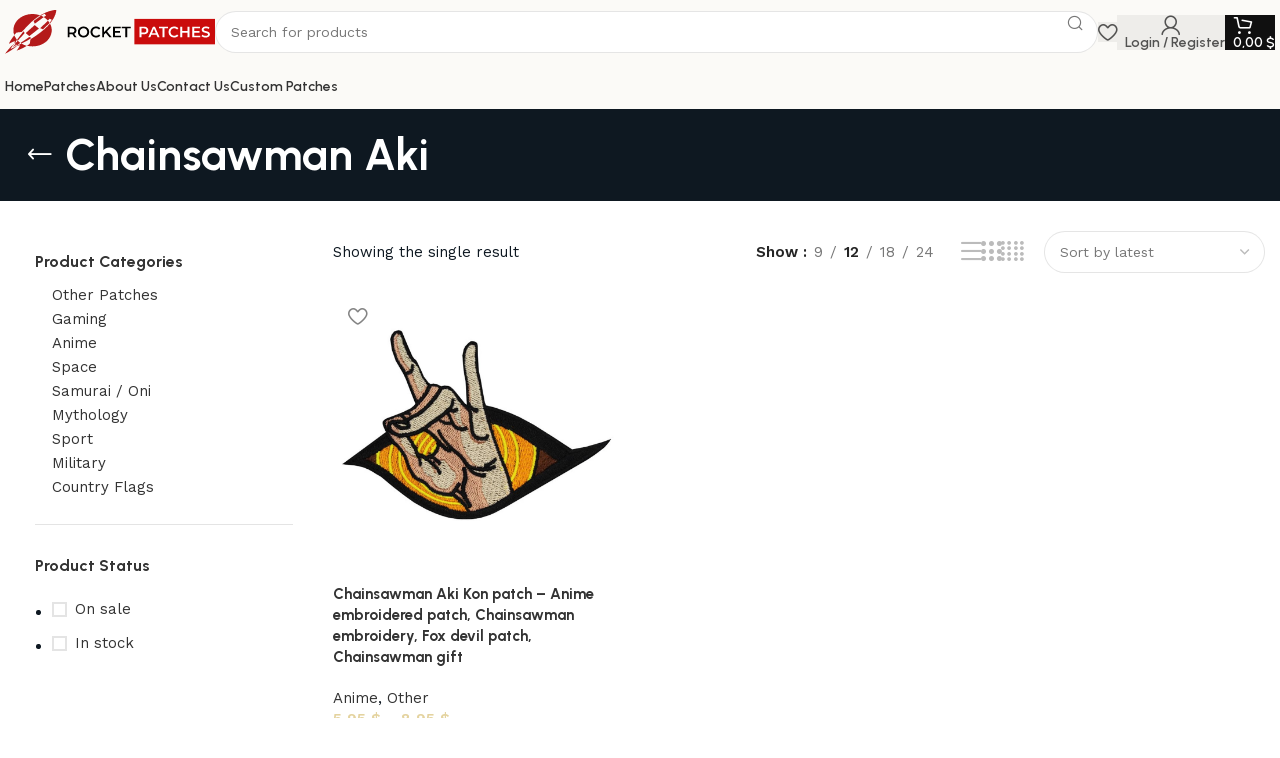

--- FILE ---
content_type: text/html; charset=UTF-8
request_url: https://rocketpatches.com/product-tag/chainsawman-aki/
body_size: 32229
content:
<!DOCTYPE html>
<html lang="en-US">
<head><meta charset="UTF-8"><script>if(navigator.userAgent.match(/MSIE|Internet Explorer/i)||navigator.userAgent.match(/Trident\/7\..*?rv:11/i)){var href=document.location.href;if(!href.match(/[?&]nowprocket/)){if(href.indexOf("?")==-1){if(href.indexOf("#")==-1){document.location.href=href+"?nowprocket=1"}else{document.location.href=href.replace("#","?nowprocket=1#")}}else{if(href.indexOf("#")==-1){document.location.href=href+"&nowprocket=1"}else{document.location.href=href.replace("#","&nowprocket=1#")}}}}</script><script>class RocketLazyLoadScripts{constructor(){this.v="1.2.5.1",this.triggerEvents=["keydown","mousedown","mousemove","touchmove","touchstart","touchend","wheel"],this.userEventHandler=this._triggerListener.bind(this),this.touchStartHandler=this._onTouchStart.bind(this),this.touchMoveHandler=this._onTouchMove.bind(this),this.touchEndHandler=this._onTouchEnd.bind(this),this.clickHandler=this._onClick.bind(this),this.interceptedClicks=[],this.interceptedClickListeners=[],this._interceptClickListeners(this),window.addEventListener("pageshow",e=>{this.persisted=e.persisted,this.everythingLoaded&&this._triggerLastFunctions()}),document.addEventListener("DOMContentLoaded",()=>{this._preconnect3rdParties()}),this.delayedScripts={normal:[],async:[],defer:[]},this.trash=[],this.allJQueries=[]}_addUserInteractionListener(e){if(document.hidden){e._triggerListener();return}this.triggerEvents.forEach(t=>window.addEventListener(t,e.userEventHandler,{passive:!0})),window.addEventListener("touchstart",e.touchStartHandler,{passive:!0}),window.addEventListener("mousedown",e.touchStartHandler),document.addEventListener("visibilitychange",e.userEventHandler)}_removeUserInteractionListener(){this.triggerEvents.forEach(e=>window.removeEventListener(e,this.userEventHandler,{passive:!0})),document.removeEventListener("visibilitychange",this.userEventHandler)}_onTouchStart(e){"HTML"!==e.target.tagName&&(window.addEventListener("touchend",this.touchEndHandler),window.addEventListener("mouseup",this.touchEndHandler),window.addEventListener("touchmove",this.touchMoveHandler,{passive:!0}),window.addEventListener("mousemove",this.touchMoveHandler),e.target.addEventListener("click",this.clickHandler),this._disableOtherEventListeners(e.target,!0),this._renameDOMAttribute(e.target,"onclick","rocket-onclick"),this._pendingClickStarted())}_onTouchMove(e){window.removeEventListener("touchend",this.touchEndHandler),window.removeEventListener("mouseup",this.touchEndHandler),window.removeEventListener("touchmove",this.touchMoveHandler,{passive:!0}),window.removeEventListener("mousemove",this.touchMoveHandler),e.target.removeEventListener("click",this.clickHandler),this._disableOtherEventListeners(e.target,!1),this._renameDOMAttribute(e.target,"rocket-onclick","onclick"),this._pendingClickFinished()}_onTouchEnd(){window.removeEventListener("touchend",this.touchEndHandler),window.removeEventListener("mouseup",this.touchEndHandler),window.removeEventListener("touchmove",this.touchMoveHandler,{passive:!0}),window.removeEventListener("mousemove",this.touchMoveHandler)}_onClick(e){e.target.removeEventListener("click",this.clickHandler),this._disableOtherEventListeners(e.target,!1),this._renameDOMAttribute(e.target,"rocket-onclick","onclick"),this.interceptedClicks.push(e),e.preventDefault(),e.stopPropagation(),e.stopImmediatePropagation(),this._pendingClickFinished()}_replayClicks(){window.removeEventListener("touchstart",this.touchStartHandler,{passive:!0}),window.removeEventListener("mousedown",this.touchStartHandler),this.interceptedClicks.forEach(e=>{e.target.dispatchEvent(new MouseEvent("click",{view:e.view,bubbles:!0,cancelable:!0}))})}_interceptClickListeners(e){EventTarget.prototype.addEventListenerBase=EventTarget.prototype.addEventListener,EventTarget.prototype.addEventListener=function(t,i,r){"click"!==t||e.windowLoaded||i===e.clickHandler||e.interceptedClickListeners.push({target:this,func:i,options:r}),(this||window).addEventListenerBase(t,i,r)}}_disableOtherEventListeners(e,t){this.interceptedClickListeners.forEach(i=>{i.target===e&&(t?e.removeEventListener("click",i.func,i.options):e.addEventListener("click",i.func,i.options))}),e.parentNode!==document.documentElement&&this._disableOtherEventListeners(e.parentNode,t)}_waitForPendingClicks(){return new Promise(e=>{this._isClickPending?this._pendingClickFinished=e:e()})}_pendingClickStarted(){this._isClickPending=!0}_pendingClickFinished(){this._isClickPending=!1}_renameDOMAttribute(e,t,i){e.hasAttribute&&e.hasAttribute(t)&&(event.target.setAttribute(i,event.target.getAttribute(t)),event.target.removeAttribute(t))}_triggerListener(){this._removeUserInteractionListener(this),"loading"===document.readyState?document.addEventListener("DOMContentLoaded",this._loadEverythingNow.bind(this)):this._loadEverythingNow()}_preconnect3rdParties(){let e=[];document.querySelectorAll("script[type=rocketlazyloadscript][data-rocket-src]").forEach(t=>{let i=t.getAttribute("data-rocket-src");if(i&&0!==i.indexOf("data:")){0===i.indexOf("//")&&(i=location.protocol+i);try{let r=new URL(i).origin;r!==location.origin&&e.push({src:r,crossOrigin:t.crossOrigin||"module"===t.getAttribute("data-rocket-type")})}catch(n){}}}),e=[...new Map(e.map(e=>[JSON.stringify(e),e])).values()],this._batchInjectResourceHints(e,"preconnect")}async _loadEverythingNow(){this.lastBreath=Date.now(),this._delayEventListeners(this),this._delayJQueryReady(this),this._handleDocumentWrite(),this._registerAllDelayedScripts(),this._preloadAllScripts(),await this._loadScriptsFromList(this.delayedScripts.normal),await this._loadScriptsFromList(this.delayedScripts.defer),await this._loadScriptsFromList(this.delayedScripts.async);try{await this._triggerDOMContentLoaded(),await this._pendingWebpackRequests(this),await this._triggerWindowLoad()}catch(e){console.error(e)}window.dispatchEvent(new Event("rocket-allScriptsLoaded")),this.everythingLoaded=!0,this._waitForPendingClicks().then(()=>{this._replayClicks()}),this._emptyTrash()}_registerAllDelayedScripts(){document.querySelectorAll("script[type=rocketlazyloadscript]").forEach(e=>{e.hasAttribute("data-rocket-src")?e.hasAttribute("async")&&!1!==e.async?this.delayedScripts.async.push(e):e.hasAttribute("defer")&&!1!==e.defer||"module"===e.getAttribute("data-rocket-type")?this.delayedScripts.defer.push(e):this.delayedScripts.normal.push(e):this.delayedScripts.normal.push(e)})}async _transformScript(e){if(await this._littleBreath(),!0===e.noModule&&"noModule"in HTMLScriptElement.prototype){e.setAttribute("data-rocket-status","skipped");return}return new Promise(t=>{let i;function r(){(i||e).setAttribute("data-rocket-status","executed"),t()}try{if(navigator.userAgent.indexOf("Firefox/")>0||""===navigator.vendor)i=document.createElement("script"),[...e.attributes].forEach(e=>{let t=e.nodeName;"type"!==t&&("data-rocket-type"===t&&(t="type"),"data-rocket-src"===t&&(t="src"),i.setAttribute(t,e.nodeValue))}),e.text&&(i.text=e.text),i.hasAttribute("src")?(i.addEventListener("load",r),i.addEventListener("error",function(){i.setAttribute("data-rocket-status","failed"),t()}),setTimeout(()=>{i.isConnected||t()},1)):(i.text=e.text,r()),e.parentNode.replaceChild(i,e);else{let n=e.getAttribute("data-rocket-type"),s=e.getAttribute("data-rocket-src");n?(e.type=n,e.removeAttribute("data-rocket-type")):e.removeAttribute("type"),e.addEventListener("load",r),e.addEventListener("error",function(){e.setAttribute("data-rocket-status","failed"),t()}),s?(e.removeAttribute("data-rocket-src"),e.src=s):e.src="data:text/javascript;base64,"+window.btoa(unescape(encodeURIComponent(e.text)))}}catch(a){e.setAttribute("data-rocket-status","failed"),t()}})}async _loadScriptsFromList(e){let t=e.shift();return t&&t.isConnected?(await this._transformScript(t),this._loadScriptsFromList(e)):Promise.resolve()}_preloadAllScripts(){this._batchInjectResourceHints([...this.delayedScripts.normal,...this.delayedScripts.defer,...this.delayedScripts.async],"preload")}_batchInjectResourceHints(e,t){var i=document.createDocumentFragment();e.forEach(e=>{let r=e.getAttribute&&e.getAttribute("data-rocket-src")||e.src;if(r){let n=document.createElement("link");n.href=r,n.rel=t,"preconnect"!==t&&(n.as="script"),e.getAttribute&&"module"===e.getAttribute("data-rocket-type")&&(n.crossOrigin=!0),e.crossOrigin&&(n.crossOrigin=e.crossOrigin),e.integrity&&(n.integrity=e.integrity),i.appendChild(n),this.trash.push(n)}}),document.head.appendChild(i)}_delayEventListeners(e){let t={};function i(i,r){return t[r].eventsToRewrite.indexOf(i)>=0&&!e.everythingLoaded?"rocket-"+i:i}function r(e,r){var n;!t[n=e]&&(t[n]={originalFunctions:{add:n.addEventListener,remove:n.removeEventListener},eventsToRewrite:[]},n.addEventListener=function(){arguments[0]=i(arguments[0],n),t[n].originalFunctions.add.apply(n,arguments)},n.removeEventListener=function(){arguments[0]=i(arguments[0],n),t[n].originalFunctions.remove.apply(n,arguments)}),t[e].eventsToRewrite.push(r)}function n(t,i){let r=t[i];t[i]=null,Object.defineProperty(t,i,{get:()=>r||function(){},set(n){e.everythingLoaded?r=n:t["rocket"+i]=r=n}})}r(document,"DOMContentLoaded"),r(window,"DOMContentLoaded"),r(window,"load"),r(window,"pageshow"),r(document,"readystatechange"),n(document,"onreadystatechange"),n(window,"onload"),n(window,"onpageshow")}_delayJQueryReady(e){let t;function i(t){return e.everythingLoaded?t:t.split(" ").map(e=>"load"===e||0===e.indexOf("load.")?"rocket-jquery-load":e).join(" ")}function r(r){if(r&&r.fn&&!e.allJQueries.includes(r)){r.fn.ready=r.fn.init.prototype.ready=function(t){return e.domReadyFired?t.bind(document)(r):document.addEventListener("rocket-DOMContentLoaded",()=>t.bind(document)(r)),r([])};let n=r.fn.on;r.fn.on=r.fn.init.prototype.on=function(){return this[0]===window&&("string"==typeof arguments[0]||arguments[0]instanceof String?arguments[0]=i(arguments[0]):"object"==typeof arguments[0]&&Object.keys(arguments[0]).forEach(e=>{let t=arguments[0][e];delete arguments[0][e],arguments[0][i(e)]=t})),n.apply(this,arguments),this},e.allJQueries.push(r)}t=r}r(window.jQuery),Object.defineProperty(window,"jQuery",{get:()=>t,set(e){r(e)}})}async _pendingWebpackRequests(e){let t=document.querySelector("script[data-webpack]");async function i(){return new Promise(e=>{t.addEventListener("load",e),t.addEventListener("error",e)})}t&&(await i(),await e._requestAnimFrame(),await e._pendingWebpackRequests(e))}async _triggerDOMContentLoaded(){this.domReadyFired=!0,await this._littleBreath(),document.dispatchEvent(new Event("rocket-readystatechange")),await this._littleBreath(),document.rocketonreadystatechange&&document.rocketonreadystatechange(),await this._littleBreath(),document.dispatchEvent(new Event("rocket-DOMContentLoaded")),await this._littleBreath(),window.dispatchEvent(new Event("rocket-DOMContentLoaded"))}async _triggerWindowLoad(){await this._littleBreath(),document.dispatchEvent(new Event("rocket-readystatechange")),await this._littleBreath(),document.rocketonreadystatechange&&document.rocketonreadystatechange(),await this._littleBreath(),window.dispatchEvent(new Event("rocket-load")),await this._littleBreath(),window.rocketonload&&window.rocketonload(),await this._littleBreath(),this.allJQueries.forEach(e=>e(window).trigger("rocket-jquery-load")),await this._littleBreath();let e=new Event("rocket-pageshow");e.persisted=this.persisted,window.dispatchEvent(e),await this._littleBreath(),window.rocketonpageshow&&window.rocketonpageshow({persisted:this.persisted}),this.windowLoaded=!0}_triggerLastFunctions(){document.onreadystatechange&&document.onreadystatechange(),window.onload&&window.onload(),window.onpageshow&&window.onpageshow({persisted:this.persisted})}_handleDocumentWrite(){let e=new Map;document.write=document.writeln=function(t){let i=document.currentScript;i||console.error("WPRocket unable to document.write this: "+t);let r=document.createRange(),n=i.parentElement,s=e.get(i);void 0===s&&(s=i.nextSibling,e.set(i,s));let a=document.createDocumentFragment();r.setStart(a,0),a.appendChild(r.createContextualFragment(t)),n.insertBefore(a,s)}}async _littleBreath(){Date.now()-this.lastBreath>45&&(await this._requestAnimFrame(),this.lastBreath=Date.now())}async _requestAnimFrame(){return document.hidden?new Promise(e=>setTimeout(e)):new Promise(e=>requestAnimationFrame(e))}_emptyTrash(){this.trash.forEach(e=>e.remove())}static run(){let e=new RocketLazyLoadScripts;e._addUserInteractionListener(e)}}RocketLazyLoadScripts.run();</script>
	
	<link rel="profile" href="https://gmpg.org/xfn/11">
	<link rel="pingback" href="https://rocketpatches.com/xmlrpc.php">

	<meta name='robots' content='index, follow, max-image-preview:large, max-snippet:-1, max-video-preview:-1' />

<!-- Google Tag Manager for WordPress by gtm4wp.com -->
<script data-cfasync="false" data-pagespeed-no-defer>
	var gtm4wp_datalayer_name = "dataLayer";
	var dataLayer = dataLayer || [];
	const gtm4wp_use_sku_instead = false;
	const gtm4wp_currency = 'USD';
	const gtm4wp_product_per_impression = 10;
	const gtm4wp_clear_ecommerce = false;
	const gtm4wp_datalayer_max_timeout = 2000;
</script>
<!-- End Google Tag Manager for WordPress by gtm4wp.com -->
	<!-- This site is optimized with the Yoast SEO Premium plugin v21.9 (Yoast SEO v21.9.1) - https://yoast.com/wordpress/plugins/seo/ -->
	<title>Chainsawman Aki Archives - RocketPatches</title>
	<link rel="canonical" href="https://rocketpatches.com/product-tag/chainsawman-aki/" />
	<meta property="og:locale" content="en_US" />
	<meta property="og:type" content="article" />
	<meta property="og:title" content="Chainsawman Aki Archives" />
	<meta property="og:url" content="https://rocketpatches.com/product-tag/chainsawman-aki/" />
	<meta property="og:site_name" content="RocketPatches" />
	<meta name="twitter:card" content="summary_large_image" />
	<script type="application/ld+json" class="yoast-schema-graph">{"@context":"https://schema.org","@graph":[{"@type":"CollectionPage","@id":"https://rocketpatches.com/product-tag/chainsawman-aki/","url":"https://rocketpatches.com/product-tag/chainsawman-aki/","name":"Chainsawman Aki Archives - RocketPatches","isPartOf":{"@id":"https://rocketpatches.com/#website"},"primaryImageOfPage":{"@id":"https://rocketpatches.com/product-tag/chainsawman-aki/#primaryimage"},"image":{"@id":"https://rocketpatches.com/product-tag/chainsawman-aki/#primaryimage"},"thumbnailUrl":"https://rocketpatches.com/wp-content/uploads/2024/05/chainsawman-kon-patch.jpg","breadcrumb":{"@id":"https://rocketpatches.com/product-tag/chainsawman-aki/#breadcrumb"},"inLanguage":"en-US"},{"@type":"ImageObject","inLanguage":"en-US","@id":"https://rocketpatches.com/product-tag/chainsawman-aki/#primaryimage","url":"https://rocketpatches.com/wp-content/uploads/2024/05/chainsawman-kon-patch.jpg","contentUrl":"https://rocketpatches.com/wp-content/uploads/2024/05/chainsawman-kon-patch.jpg","width":1000,"height":1000},{"@type":"BreadcrumbList","@id":"https://rocketpatches.com/product-tag/chainsawman-aki/#breadcrumb","itemListElement":[{"@type":"ListItem","position":1,"name":"Home","item":"https://rocketpatches.com/"},{"@type":"ListItem","position":2,"name":"Chainsawman Aki"}]},{"@type":"WebSite","@id":"https://rocketpatches.com/#website","url":"https://rocketpatches.com/","name":"RocketPatches","description":"","publisher":{"@id":"https://rocketpatches.com/#organization"},"potentialAction":[{"@type":"SearchAction","target":{"@type":"EntryPoint","urlTemplate":"https://rocketpatches.com/?s={search_term_string}"},"query-input":"required name=search_term_string"}],"inLanguage":"en-US"},{"@type":"Organization","@id":"https://rocketpatches.com/#organization","name":"RocketPatches","url":"https://rocketpatches.com/","logo":{"@type":"ImageObject","inLanguage":"en-US","@id":"https://rocketpatches.com/#/schema/logo/image/","url":"https://rocketpatches.com/wp-content/uploads/2024/02/LogoText-1.svg","contentUrl":"https://rocketpatches.com/wp-content/uploads/2024/02/LogoText-1.svg","width":336,"height":69,"caption":"RocketPatches"},"image":{"@id":"https://rocketpatches.com/#/schema/logo/image/"},"sameAs":["https://www.facebook.com/rocketpatches","https://www.pinterest.com/rocketpatcheshop/","https://www.instagram.com/rocket_patches/"]}]}</script>
	<!-- / Yoast SEO Premium plugin. -->


<link rel='dns-prefetch' href='//www.googletagmanager.com' />
<link rel='dns-prefetch' href='//fonts.googleapis.com' />
<link rel="alternate" type="application/rss+xml" title="RocketPatches &raquo; Feed" href="https://rocketpatches.com/feed/" />
<link rel="alternate" type="application/rss+xml" title="RocketPatches &raquo; Comments Feed" href="https://rocketpatches.com/comments/feed/" />
<link rel="alternate" type="application/rss+xml" title="RocketPatches &raquo; Chainsawman Aki Tag Feed" href="https://rocketpatches.com/product-tag/chainsawman-aki/feed/" />
<style id='wp-img-auto-sizes-contain-inline-css' type='text/css'>
img:is([sizes=auto i],[sizes^="auto," i]){contain-intrinsic-size:3000px 1500px}
/*# sourceURL=wp-img-auto-sizes-contain-inline-css */
</style>
<link rel='stylesheet' id='bootstrap-css' href='https://rocketpatches.com/wp-content/themes/woodmart/css/bootstrap-light.min.css?ver=7.3.2' type='text/css' media='all' />
<link rel='stylesheet' id='woodmart-style-css' href='https://rocketpatches.com/wp-content/themes/woodmart/css/parts/base.min.css?ver=7.3.2' type='text/css' media='all' />
<link rel='stylesheet' id='wd-widget-price-filter-css' href='https://rocketpatches.com/wp-content/themes/woodmart/css/parts/woo-widget-price-filter.min.css?ver=7.3.2' type='text/css' media='all' />
<link rel='stylesheet' id='wp-block-library-css' href='https://rocketpatches.com/wp-includes/css/dist/block-library/style.min.css?ver=407306c19b88275224fd8f2679fd9d47' type='text/css' media='all' />
<style id='classic-theme-styles-inline-css' type='text/css'>
/*! This file is auto-generated */
.wp-block-button__link{color:#fff;background-color:#32373c;border-radius:9999px;box-shadow:none;text-decoration:none;padding:calc(.667em + 2px) calc(1.333em + 2px);font-size:1.125em}.wp-block-file__button{background:#32373c;color:#fff;text-decoration:none}
/*# sourceURL=/wp-includes/css/classic-themes.min.css */
</style>
<style id='woocommerce-inline-inline-css' type='text/css'>
.woocommerce form .form-row .required { visibility: visible; }
/*# sourceURL=woocommerce-inline-inline-css */
</style>
<link data-minify="1" rel='stylesheet' id='brands-styles-css' href='https://rocketpatches.com/wp-content/cache/min/1/wp-content/plugins/woocommerce/assets/css/brands.css?ver=1762700157' type='text/css' media='all' />
<link rel='stylesheet' id='elementor-frontend-css' href='https://rocketpatches.com/wp-content/plugins/elementor/assets/css/frontend-lite.min.css?ver=3.19.4' type='text/css' media='all' />
<link data-minify="1" rel='stylesheet' id='swiper-css' href='https://rocketpatches.com/wp-content/cache/min/1/wp-content/plugins/elementor/assets/lib/swiper/v8/css/swiper.min.css?ver=1762700157' type='text/css' media='all' />
<link data-minify="1" rel='stylesheet' id='elementor-post-7-css' href='https://rocketpatches.com/wp-content/cache/min/1/wp-content/uploads/elementor/css/post-7.css?ver=1762700157' type='text/css' media='all' />
<link rel='stylesheet' id='wd-widget-wd-layered-nav-css' href='https://rocketpatches.com/wp-content/themes/woodmart/css/parts/woo-widget-wd-layered-nav.min.css?ver=7.3.2' type='text/css' media='all' />
<link rel='stylesheet' id='wd-woo-mod-swatches-base-css' href='https://rocketpatches.com/wp-content/themes/woodmart/css/parts/woo-mod-swatches-base.min.css?ver=7.3.2' type='text/css' media='all' />
<link rel='stylesheet' id='wd-woo-mod-swatches-filter-css' href='https://rocketpatches.com/wp-content/themes/woodmart/css/parts/woo-mod-swatches-filter.min.css?ver=7.3.2' type='text/css' media='all' />
<link rel='stylesheet' id='wd-widget-product-cat-css' href='https://rocketpatches.com/wp-content/themes/woodmart/css/parts/woo-widget-product-cat.min.css?ver=7.3.2' type='text/css' media='all' />
<link rel='stylesheet' id='wd-widget-layered-nav-stock-status-css' href='https://rocketpatches.com/wp-content/themes/woodmart/css/parts/woo-widget-layered-nav-stock-status.min.css?ver=7.3.2' type='text/css' media='all' />
<link rel='stylesheet' id='wd-wp-gutenberg-css' href='https://rocketpatches.com/wp-content/themes/woodmart/css/parts/wp-gutenberg.min.css?ver=7.3.2' type='text/css' media='all' />
<link rel='stylesheet' id='wd-wpcf7-css' href='https://rocketpatches.com/wp-content/themes/woodmart/css/parts/int-wpcf7.min.css?ver=7.3.2' type='text/css' media='all' />
<link rel='stylesheet' id='wd-revolution-slider-css' href='https://rocketpatches.com/wp-content/themes/woodmart/css/parts/int-rev-slider.min.css?ver=7.3.2' type='text/css' media='all' />
<link rel='stylesheet' id='wd-woo-paypal-payments-css' href='https://rocketpatches.com/wp-content/themes/woodmart/css/parts/int-woo-paypal-payments.min.css?ver=7.3.2' type='text/css' media='all' />
<link rel='stylesheet' id='wd-elementor-base-css' href='https://rocketpatches.com/wp-content/themes/woodmart/css/parts/int-elem-base.min.css?ver=7.3.2' type='text/css' media='all' />
<link rel='stylesheet' id='wd-woocommerce-base-css' href='https://rocketpatches.com/wp-content/themes/woodmart/css/parts/woocommerce-base.min.css?ver=7.3.2' type='text/css' media='all' />
<link rel='stylesheet' id='wd-mod-star-rating-css' href='https://rocketpatches.com/wp-content/themes/woodmart/css/parts/mod-star-rating.min.css?ver=7.3.2' type='text/css' media='all' />
<link rel='stylesheet' id='wd-woo-el-track-order-css' href='https://rocketpatches.com/wp-content/themes/woodmart/css/parts/woo-el-track-order.min.css?ver=7.3.2' type='text/css' media='all' />
<link rel='stylesheet' id='wd-woo-gutenberg-css' href='https://rocketpatches.com/wp-content/themes/woodmart/css/parts/woo-gutenberg.min.css?ver=7.3.2' type='text/css' media='all' />
<link rel='stylesheet' id='wd-woo-opt-free-progress-bar-css' href='https://rocketpatches.com/wp-content/themes/woodmart/css/parts/woo-opt-free-progress-bar.min.css?ver=7.3.2' type='text/css' media='all' />
<link rel='stylesheet' id='wd-woo-mod-progress-bar-css' href='https://rocketpatches.com/wp-content/themes/woodmart/css/parts/woo-mod-progress-bar.min.css?ver=7.3.2' type='text/css' media='all' />
<link rel='stylesheet' id='wd-widget-active-filters-css' href='https://rocketpatches.com/wp-content/themes/woodmart/css/parts/woo-widget-active-filters.min.css?ver=7.3.2' type='text/css' media='all' />
<link rel='stylesheet' id='wd-woo-shop-opt-shop-ajax-css' href='https://rocketpatches.com/wp-content/themes/woodmart/css/parts/woo-shop-opt-shop-ajax.min.css?ver=7.3.2' type='text/css' media='all' />
<link rel='stylesheet' id='wd-woo-shop-builder-css' href='https://rocketpatches.com/wp-content/themes/woodmart/css/parts/woo-shop-builder.min.css?ver=7.3.2' type='text/css' media='all' />
<link data-minify="1" rel='stylesheet' id='child-style-css' href='https://rocketpatches.com/wp-content/cache/min/1/wp-content/themes/woodmart-child/style.css?ver=1762700157' type='text/css' media='all' />
<link rel='stylesheet' id='wd-header-base-css' href='https://rocketpatches.com/wp-content/themes/woodmart/css/parts/header-base.min.css?ver=7.3.2' type='text/css' media='all' />
<link rel='stylesheet' id='wd-mod-tools-css' href='https://rocketpatches.com/wp-content/themes/woodmart/css/parts/mod-tools.min.css?ver=7.3.2' type='text/css' media='all' />
<link rel='stylesheet' id='wd-header-search-css' href='https://rocketpatches.com/wp-content/themes/woodmart/css/parts/header-el-search.min.css?ver=7.3.2' type='text/css' media='all' />
<link rel='stylesheet' id='wd-header-search-form-css' href='https://rocketpatches.com/wp-content/themes/woodmart/css/parts/header-el-search-form.min.css?ver=7.3.2' type='text/css' media='all' />
<link rel='stylesheet' id='wd-wd-search-results-css' href='https://rocketpatches.com/wp-content/themes/woodmart/css/parts/wd-search-results.min.css?ver=7.3.2' type='text/css' media='all' />
<link rel='stylesheet' id='wd-wd-search-form-css' href='https://rocketpatches.com/wp-content/themes/woodmart/css/parts/wd-search-form.min.css?ver=7.3.2' type='text/css' media='all' />
<link rel='stylesheet' id='wd-header-elements-base-css' href='https://rocketpatches.com/wp-content/themes/woodmart/css/parts/header-el-base.min.css?ver=7.3.2' type='text/css' media='all' />
<link rel='stylesheet' id='wd-woo-mod-login-form-css' href='https://rocketpatches.com/wp-content/themes/woodmart/css/parts/woo-mod-login-form.min.css?ver=7.3.2' type='text/css' media='all' />
<link rel='stylesheet' id='wd-header-my-account-css' href='https://rocketpatches.com/wp-content/themes/woodmart/css/parts/header-el-my-account.min.css?ver=7.3.2' type='text/css' media='all' />
<link rel='stylesheet' id='wd-header-cart-side-css' href='https://rocketpatches.com/wp-content/themes/woodmart/css/parts/header-el-cart-side.min.css?ver=7.3.2' type='text/css' media='all' />
<link rel='stylesheet' id='wd-header-cart-css' href='https://rocketpatches.com/wp-content/themes/woodmart/css/parts/header-el-cart.min.css?ver=7.3.2' type='text/css' media='all' />
<link rel='stylesheet' id='wd-widget-shopping-cart-css' href='https://rocketpatches.com/wp-content/themes/woodmart/css/parts/woo-widget-shopping-cart.min.css?ver=7.3.2' type='text/css' media='all' />
<link rel='stylesheet' id='wd-widget-product-list-css' href='https://rocketpatches.com/wp-content/themes/woodmart/css/parts/woo-widget-product-list.min.css?ver=7.3.2' type='text/css' media='all' />
<link rel='stylesheet' id='wd-el-page-title-builder-css' href='https://rocketpatches.com/wp-content/themes/woodmart/css/parts/el-page-title-builder.min.css?ver=7.3.2' type='text/css' media='all' />
<link rel='stylesheet' id='wd-woo-shop-page-title-css' href='https://rocketpatches.com/wp-content/themes/woodmart/css/parts/woo-shop-page-title.min.css?ver=7.3.2' type='text/css' media='all' />
<link rel='stylesheet' id='wd-page-title-css' href='https://rocketpatches.com/wp-content/themes/woodmart/css/parts/page-title.min.css?ver=7.3.2' type='text/css' media='all' />
<link rel='stylesheet' id='wd-int-elem-opt-off-canvas-column-css' href='https://rocketpatches.com/wp-content/themes/woodmart/css/parts/int-elem-opt-off-canvas-column.min.css?ver=7.3.2' type='text/css' media='all' />
<link rel='stylesheet' id='wd-banner-css' href='https://rocketpatches.com/wp-content/themes/woodmart/css/parts/el-banner.min.css?ver=7.3.2' type='text/css' media='all' />
<link rel='stylesheet' id='wd-banner-style-bg-cont-css' href='https://rocketpatches.com/wp-content/themes/woodmart/css/parts/el-banner-style-bg-cont.min.css?ver=7.3.2' type='text/css' media='all' />
<link rel='stylesheet' id='wd-banner-hover-zoom-css' href='https://rocketpatches.com/wp-content/themes/woodmart/css/parts/el-banner-hover-zoom.min.css?ver=7.3.2' type='text/css' media='all' />
<link rel='stylesheet' id='wd-el-off-canvas-column-btn-css' href='https://rocketpatches.com/wp-content/themes/woodmart/css/parts/el-off-canvas-column-btn.min.css?ver=7.3.2' type='text/css' media='all' />
<link rel='stylesheet' id='wd-off-canvas-sidebar-css' href='https://rocketpatches.com/wp-content/themes/woodmart/css/parts/opt-off-canvas-sidebar.min.css?ver=7.3.2' type='text/css' media='all' />
<link rel='stylesheet' id='wd-woo-shop-el-products-per-page-css' href='https://rocketpatches.com/wp-content/themes/woodmart/css/parts/woo-shop-el-products-per-page.min.css?ver=7.3.2' type='text/css' media='all' />
<link rel='stylesheet' id='wd-woo-shop-el-products-view-css' href='https://rocketpatches.com/wp-content/themes/woodmart/css/parts/woo-shop-el-products-view.min.css?ver=7.3.2' type='text/css' media='all' />
<link rel='stylesheet' id='wd-woo-shop-el-order-by-css' href='https://rocketpatches.com/wp-content/themes/woodmart/css/parts/woo-shop-el-order-by.min.css?ver=7.3.2' type='text/css' media='all' />
<link rel='stylesheet' id='wd-sticky-loader-css' href='https://rocketpatches.com/wp-content/themes/woodmart/css/parts/mod-sticky-loader.min.css?ver=7.3.2' type='text/css' media='all' />
<link rel='stylesheet' id='wd-product-loop-css' href='https://rocketpatches.com/wp-content/themes/woodmart/css/parts/woo-product-loop.min.css?ver=7.3.2' type='text/css' media='all' />
<link rel='stylesheet' id='wd-product-loop-buttons-on-hover-css' href='https://rocketpatches.com/wp-content/themes/woodmart/css/parts/woo-product-loop-buttons-on-hover.min.css?ver=7.3.2' type='text/css' media='all' />
<link rel='stylesheet' id='wd-woo-mod-add-btn-replace-css' href='https://rocketpatches.com/wp-content/themes/woodmart/css/parts/woo-mod-add-btn-replace.min.css?ver=7.3.2' type='text/css' media='all' />
<link rel='stylesheet' id='wd-woo-categories-loop-zoom-out-css' href='https://rocketpatches.com/wp-content/themes/woodmart/css/parts/woo-categories-loop-zoom-out.min.css?ver=7.3.2' type='text/css' media='all' />
<link rel='stylesheet' id='wd-woo-categories-loop-css' href='https://rocketpatches.com/wp-content/themes/woodmart/css/parts/woo-categories-loop.min.css?ver=7.3.2' type='text/css' media='all' />
<link rel='stylesheet' id='wd-woo-opt-stretch-cont-css' href='https://rocketpatches.com/wp-content/themes/woodmart/css/parts/woo-opt-stretch-cont.min.css?ver=7.3.2' type='text/css' media='all' />
<link rel='stylesheet' id='wd-woo-opt-products-bg-css' href='https://rocketpatches.com/wp-content/themes/woodmart/css/parts/woo-opt-products-bg.min.css?ver=7.3.2' type='text/css' media='all' />
<link rel='stylesheet' id='wd-mfp-popup-css' href='https://rocketpatches.com/wp-content/themes/woodmart/css/parts/lib-magnific-popup.min.css?ver=7.3.2' type='text/css' media='all' />
<link rel='stylesheet' id='wd-widget-collapse-css' href='https://rocketpatches.com/wp-content/themes/woodmart/css/parts/opt-widget-collapse.min.css?ver=7.3.2' type='text/css' media='all' />
<link rel='stylesheet' id='wd-footer-base-css' href='https://rocketpatches.com/wp-content/themes/woodmart/css/parts/footer-base.min.css?ver=7.3.2' type='text/css' media='all' />
<link rel='stylesheet' id='wd-section-title-css' href='https://rocketpatches.com/wp-content/themes/woodmart/css/parts/el-section-title.min.css?ver=7.3.2' type='text/css' media='all' />
<link rel='stylesheet' id='wd-mod-nav-menu-label-css' href='https://rocketpatches.com/wp-content/themes/woodmart/css/parts/mod-nav-menu-label.min.css?ver=7.3.2' type='text/css' media='all' />
<link rel='stylesheet' id='wd-social-icons-css' href='https://rocketpatches.com/wp-content/themes/woodmart/css/parts/el-social-icons.min.css?ver=7.3.2' type='text/css' media='all' />
<link rel='stylesheet' id='wd-scroll-top-css' href='https://rocketpatches.com/wp-content/themes/woodmart/css/parts/opt-scrolltotop.min.css?ver=7.3.2' type='text/css' media='all' />
<link rel='stylesheet' id='wd-header-my-account-sidebar-css' href='https://rocketpatches.com/wp-content/themes/woodmart/css/parts/header-el-my-account-sidebar.min.css?ver=7.3.2' type='text/css' media='all' />
<link rel='stylesheet' id='wd-bottom-toolbar-css' href='https://rocketpatches.com/wp-content/themes/woodmart/css/parts/opt-bottom-toolbar.min.css?ver=7.3.2' type='text/css' media='all' />
<link rel='stylesheet' id='wd-mod-sticky-sidebar-opener-css' href='https://rocketpatches.com/wp-content/themes/woodmart/css/parts/mod-sticky-sidebar-opener.min.css?ver=7.3.2' type='text/css' media='all' />
<link data-minify="1" rel='stylesheet' id='xts-style-header_937146-css' href='https://rocketpatches.com/wp-content/cache/min/1/wp-content/uploads/2024/03/xts-header_937146-1709643020.css?ver=1762700157' type='text/css' media='all' />
<link data-minify="1" rel='stylesheet' id='xts-style-theme_settings_default-css' href='https://rocketpatches.com/wp-content/cache/min/1/wp-content/uploads/2026/01/xts-theme_settings_default-1767882613.css?ver=1767882615' type='text/css' media='all' />
<link rel='stylesheet' id='xts-google-fonts-css' href='https://fonts.googleapis.com/css?family=Work+Sans%3A400%2C600%7CUrbanist%3A400%2C600%2C700%2C800%7CLato%3A400%2C700&#038;ver=7.3.2' type='text/css' media='all' />
<link rel='stylesheet' id='google-fonts-1-css' href='https://fonts.googleapis.com/css?family=Roboto%3A100%2C100italic%2C200%2C200italic%2C300%2C300italic%2C400%2C400italic%2C500%2C500italic%2C600%2C600italic%2C700%2C700italic%2C800%2C800italic%2C900%2C900italic%7CRoboto+Slab%3A100%2C100italic%2C200%2C200italic%2C300%2C300italic%2C400%2C400italic%2C500%2C500italic%2C600%2C600italic%2C700%2C700italic%2C800%2C800italic%2C900%2C900italic&#038;display=swap&#038;ver=6.9' type='text/css' media='all' />
<link rel="preconnect" href="https://fonts.gstatic.com/" crossorigin><script type="rocketlazyloadscript" data-rocket-type="text/javascript" data-rocket-src="https://rocketpatches.com/wp-includes/js/jquery/jquery.min.js?ver=3.7.1" id="jquery-core-js"></script>
<script type="rocketlazyloadscript" data-rocket-type="text/javascript" data-rocket-src="https://rocketpatches.com/wp-includes/js/jquery/jquery-migrate.min.js?ver=3.4.1" id="jquery-migrate-js"></script>
<script type="rocketlazyloadscript" data-rocket-type="text/javascript" data-rocket-src="https://rocketpatches.com/wp-content/plugins/woocommerce/assets/js/jquery-blockui/jquery.blockUI.min.js?ver=2.7.0-wc.10.3.7" id="wc-jquery-blockui-js" defer="defer" data-wp-strategy="defer"></script>
<script type="text/javascript" id="wc-add-to-cart-js-extra">
/* <![CDATA[ */
var wc_add_to_cart_params = {"ajax_url":"/wp-admin/admin-ajax.php","wc_ajax_url":"/?wc-ajax=%%endpoint%%","i18n_view_cart":"View cart","cart_url":"https://rocketpatches.com/cart/","is_cart":"","cart_redirect_after_add":"no"};
//# sourceURL=wc-add-to-cart-js-extra
/* ]]> */
</script>
<script type="rocketlazyloadscript" data-rocket-type="text/javascript" data-rocket-src="https://rocketpatches.com/wp-content/plugins/woocommerce/assets/js/frontend/add-to-cart.min.js?ver=10.3.7" id="wc-add-to-cart-js" defer="defer" data-wp-strategy="defer"></script>
<script type="rocketlazyloadscript" data-rocket-type="text/javascript" data-rocket-src="https://rocketpatches.com/wp-content/plugins/woocommerce/assets/js/js-cookie/js.cookie.min.js?ver=2.1.4-wc.10.3.7" id="wc-js-cookie-js" defer="defer" data-wp-strategy="defer"></script>
<script type="text/javascript" id="woocommerce-js-extra">
/* <![CDATA[ */
var woocommerce_params = {"ajax_url":"/wp-admin/admin-ajax.php","wc_ajax_url":"/?wc-ajax=%%endpoint%%","i18n_password_show":"Show password","i18n_password_hide":"Hide password"};
//# sourceURL=woocommerce-js-extra
/* ]]> */
</script>
<script type="rocketlazyloadscript" data-rocket-type="text/javascript" data-rocket-src="https://rocketpatches.com/wp-content/plugins/woocommerce/assets/js/frontend/woocommerce.min.js?ver=10.3.7" id="woocommerce-js" defer="defer" data-wp-strategy="defer"></script>

<!-- Google tag (gtag.js) snippet added by Site Kit -->
<!-- Google Analytics snippet added by Site Kit -->
<script type="rocketlazyloadscript" data-rocket-type="text/javascript" data-rocket-src="https://www.googletagmanager.com/gtag/js?id=GT-KFLFH9P" id="google_gtagjs-js" async></script>
<script type="rocketlazyloadscript" data-rocket-type="text/javascript" id="google_gtagjs-js-after">
/* <![CDATA[ */
window.dataLayer = window.dataLayer || [];function gtag(){dataLayer.push(arguments);}
gtag("set","linker",{"domains":["rocketpatches.com"]});
gtag("js", new Date());
gtag("set", "developer_id.dZTNiMT", true);
gtag("config", "GT-KFLFH9P");
//# sourceURL=google_gtagjs-js-after
/* ]]> */
</script>
<script type="rocketlazyloadscript" data-rocket-type="text/javascript" data-rocket-src="https://rocketpatches.com/wp-content/themes/woodmart/js/libs/device.min.js?ver=7.3.2" id="wd-device-library-js" defer></script>
<script type="rocketlazyloadscript" data-rocket-type="text/javascript" data-rocket-src="https://rocketpatches.com/wp-content/themes/woodmart/js/scripts/global/scrollBar.min.js?ver=7.3.2" id="wd-scrollbar-js" defer></script>
<link rel="https://api.w.org/" href="https://rocketpatches.com/wp-json/" /><link rel="alternate" title="JSON" type="application/json" href="https://rocketpatches.com/wp-json/wp/v2/product_tag/987" /><link rel="EditURI" type="application/rsd+xml" title="RSD" href="https://rocketpatches.com/xmlrpc.php?rsd" />
<meta name="generator" content="Site Kit by Google 1.165.0" />
<!-- Google Tag Manager for WordPress by gtm4wp.com -->
<!-- GTM Container placement set to automatic -->
<script data-cfasync="false" data-pagespeed-no-defer>
	var dataLayer_content = {"pagePostType":"product","pagePostType2":"tax-product","pageCategory":[],"customerTotalOrders":0,"customerTotalOrderValue":0,"customerFirstName":"","customerLastName":"","customerBillingFirstName":"","customerBillingLastName":"","customerBillingCompany":"","customerBillingAddress1":"","customerBillingAddress2":"","customerBillingCity":"","customerBillingState":"","customerBillingPostcode":"","customerBillingCountry":"","customerBillingEmail":"","customerBillingEmailHash":"","customerBillingPhone":"","customerShippingFirstName":"","customerShippingLastName":"","customerShippingCompany":"","customerShippingAddress1":"","customerShippingAddress2":"","customerShippingCity":"","customerShippingState":"","customerShippingPostcode":"","customerShippingCountry":"","cartContent":{"totals":{"applied_coupons":[],"discount_total":0,"subtotal":0,"total":0},"items":[]}};
	dataLayer.push( dataLayer_content );
</script>
<script type="rocketlazyloadscript" data-cfasync="false" data-pagespeed-no-defer>
(function(w,d,s,l,i){w[l]=w[l]||[];w[l].push({'gtm.start':
new Date().getTime(),event:'gtm.js'});var f=d.getElementsByTagName(s)[0],
j=d.createElement(s),dl=l!='dataLayer'?'&l='+l:'';j.async=true;j.src=
'//www.googletagmanager.com/gtm.js?id='+i+dl;f.parentNode.insertBefore(j,f);
})(window,document,'script','dataLayer','GTM-T99B2G3L');
</script>
<!-- End Google Tag Manager for WordPress by gtm4wp.com --><!-- Google site verification - Google for WooCommerce -->
<meta name="google-site-verification" content="iyOkHw3tw0yE4i6Mu1iQOQ3LsKjwTrGIQYDqwnybvC0" />
					<meta name="viewport" content="width=device-width, initial-scale=1.0, maximum-scale=1.0, user-scalable=no">
										<noscript><style>.woocommerce-product-gallery{ opacity: 1 !important; }</style></noscript>
	<meta name="generator" content="Elementor 3.19.4; features: e_optimized_assets_loading, e_optimized_css_loading, e_font_icon_svg, additional_custom_breakpoints, block_editor_assets_optimize, e_image_loading_optimization; settings: css_print_method-external, google_font-enabled, font_display-swap">
<meta name="generator" content="Powered by Slider Revolution 6.6.20 - responsive, Mobile-Friendly Slider Plugin for WordPress with comfortable drag and drop interface." />
<link rel="icon" href="https://rocketpatches.com/wp-content/uploads/2024/03/cropped-rocketpatchesFavIco-6-32x32.png" sizes="32x32" />
<link rel="icon" href="https://rocketpatches.com/wp-content/uploads/2024/03/cropped-rocketpatchesFavIco-6-192x192.png" sizes="192x192" />
<link rel="apple-touch-icon" href="https://rocketpatches.com/wp-content/uploads/2024/03/cropped-rocketpatchesFavIco-6-180x180.png" />
<meta name="msapplication-TileImage" content="https://rocketpatches.com/wp-content/uploads/2024/03/cropped-rocketpatchesFavIco-6-270x270.png" />
<script type="rocketlazyloadscript">function setREVStartSize(e){
			//window.requestAnimationFrame(function() {
				window.RSIW = window.RSIW===undefined ? window.innerWidth : window.RSIW;
				window.RSIH = window.RSIH===undefined ? window.innerHeight : window.RSIH;
				try {
					var pw = document.getElementById(e.c).parentNode.offsetWidth,
						newh;
					pw = pw===0 || isNaN(pw) || (e.l=="fullwidth" || e.layout=="fullwidth") ? window.RSIW : pw;
					e.tabw = e.tabw===undefined ? 0 : parseInt(e.tabw);
					e.thumbw = e.thumbw===undefined ? 0 : parseInt(e.thumbw);
					e.tabh = e.tabh===undefined ? 0 : parseInt(e.tabh);
					e.thumbh = e.thumbh===undefined ? 0 : parseInt(e.thumbh);
					e.tabhide = e.tabhide===undefined ? 0 : parseInt(e.tabhide);
					e.thumbhide = e.thumbhide===undefined ? 0 : parseInt(e.thumbhide);
					e.mh = e.mh===undefined || e.mh=="" || e.mh==="auto" ? 0 : parseInt(e.mh,0);
					if(e.layout==="fullscreen" || e.l==="fullscreen")
						newh = Math.max(e.mh,window.RSIH);
					else{
						e.gw = Array.isArray(e.gw) ? e.gw : [e.gw];
						for (var i in e.rl) if (e.gw[i]===undefined || e.gw[i]===0) e.gw[i] = e.gw[i-1];
						e.gh = e.el===undefined || e.el==="" || (Array.isArray(e.el) && e.el.length==0)? e.gh : e.el;
						e.gh = Array.isArray(e.gh) ? e.gh : [e.gh];
						for (var i in e.rl) if (e.gh[i]===undefined || e.gh[i]===0) e.gh[i] = e.gh[i-1];
											
						var nl = new Array(e.rl.length),
							ix = 0,
							sl;
						e.tabw = e.tabhide>=pw ? 0 : e.tabw;
						e.thumbw = e.thumbhide>=pw ? 0 : e.thumbw;
						e.tabh = e.tabhide>=pw ? 0 : e.tabh;
						e.thumbh = e.thumbhide>=pw ? 0 : e.thumbh;
						for (var i in e.rl) nl[i] = e.rl[i]<window.RSIW ? 0 : e.rl[i];
						sl = nl[0];
						for (var i in nl) if (sl>nl[i] && nl[i]>0) { sl = nl[i]; ix=i;}
						var m = pw>(e.gw[ix]+e.tabw+e.thumbw) ? 1 : (pw-(e.tabw+e.thumbw)) / (e.gw[ix]);
						newh =  (e.gh[ix] * m) + (e.tabh + e.thumbh);
					}
					var el = document.getElementById(e.c);
					if (el!==null && el) el.style.height = newh+"px";
					el = document.getElementById(e.c+"_wrapper");
					if (el!==null && el) {
						el.style.height = newh+"px";
						el.style.display = "block";
					}
				} catch(e){
					console.log("Failure at Presize of Slider:" + e)
				}
			//});
		  };</script>
<style>
		
		</style>
		<!-- Global site tag (gtag.js) - Google Ads: AW-16556836679 - Google for WooCommerce -->
		<script type="rocketlazyloadscript" async data-rocket-src="https://www.googletagmanager.com/gtag/js?id=AW-16556836679"></script>
		<script type="rocketlazyloadscript">
			window.dataLayer = window.dataLayer || [];
			function gtag() { dataLayer.push(arguments); }
			gtag( 'consent', 'default', {
				analytics_storage: 'denied',
				ad_storage: 'denied',
				ad_user_data: 'denied',
				ad_personalization: 'denied',
				region: ['AT', 'BE', 'BG', 'HR', 'CY', 'CZ', 'DK', 'EE', 'FI', 'FR', 'DE', 'GR', 'HU', 'IS', 'IE', 'IT', 'LV', 'LI', 'LT', 'LU', 'MT', 'NL', 'NO', 'PL', 'PT', 'RO', 'SK', 'SI', 'ES', 'SE', 'GB', 'CH'],
				wait_for_update: 500,
			} );
			gtag('js', new Date());
			gtag('set', 'developer_id.dOGY3NW', true);
			gtag("config", "AW-16556836679", { "groups": "GLA", "send_page_view": false });		</script>

		<noscript><style id="rocket-lazyload-nojs-css">.rll-youtube-player, [data-lazy-src]{display:none !important;}</style></noscript></head>

<body data-rsssl=1 class="archive tax-product_tag term-chainsawman-aki term-987 wp-theme-woodmart wp-child-theme-woodmart-child theme-woodmart woocommerce woocommerce-page woocommerce-no-js wrapper-custom  categories-accordion-on woodmart-archive-shop woodmart-ajax-shop-on offcanvas-sidebar-mobile offcanvas-sidebar-tablet sticky-toolbar-on elementor-default elementor-kit-7">
			<script type="rocketlazyloadscript" data-rocket-type="text/javascript" id="wd-flicker-fix">// Flicker fix.</script>
<!-- GTM Container placement set to automatic -->
<!-- Google Tag Manager (noscript) -->
				<noscript><iframe src="https://www.googletagmanager.com/ns.html?id=GTM-T99B2G3L" height="0" width="0" style="display:none;visibility:hidden" aria-hidden="true"></iframe></noscript>
<!-- End Google Tag Manager (noscript) --><script type="rocketlazyloadscript" data-rocket-type="text/javascript">
/* <![CDATA[ */
gtag("event", "page_view", {send_to: "GLA"});
/* ]]> */
</script>
	
	
	<div class="website-wrapper">
									<header class="whb-header whb-header_937146 whb-sticky-shadow whb-scroll-slide whb-sticky-real whb-hide-on-scroll">
					<div class="whb-main-header">
	
<div class="whb-row whb-general-header whb-sticky-row whb-with-bg whb-without-border whb-color-dark whb-flex-flex-middle">
	<div class="container">
		<div class="whb-flex-row whb-general-header-inner">
			<div class="whb-column whb-col-left whb-visible-lg">
	<div class="site-logo">
	<a href="https://rocketpatches.com/" class="wd-logo wd-main-logo" rel="home">
		<img width="336" height="69" src="data:image/svg+xml,%3Csvg%20xmlns='http://www.w3.org/2000/svg'%20viewBox='0%200%20336%2069'%3E%3C/svg%3E" class="attachment-full size-full" alt="Rocket patches logo" style="max-width:210px;" decoding="async" data-lazy-src="https://rocketpatches.com/wp-content/uploads/2024/02/LogoText-1.svg" /><noscript><img width="336" height="69" src="https://rocketpatches.com/wp-content/uploads/2024/02/LogoText-1.svg" class="attachment-full size-full" alt="Rocket patches logo" style="max-width:210px;" decoding="async" /></noscript>	</a>
	</div>
</div>
<div class="whb-column whb-col-center whb-visible-lg">
				<div class="wd-search-form wd-header-search-form wd-display-form whb-3dr2urezpqgndfjlfa22">
				
				
				<form role="search" method="get" class="searchform  wd-style-4 wd-cat-style-bordered woodmart-ajax-search" action="https://rocketpatches.com/"  data-thumbnail="1" data-price="1" data-post_type="product" data-count="20" data-sku="0" data-symbols_count="3">
					<input type="text" class="s" placeholder="Search for products" value="" name="s" aria-label="Search" title="Search for products" required/>
					<input type="hidden" name="post_type" value="product">
										<button type="submit" class="searchsubmit">
						<span>
							Search						</span>
											</button>
				</form>

				
				
									<div class="search-results-wrapper">
						<div class="wd-dropdown-results wd-scroll wd-dropdown">
							<div class="wd-scroll-content"></div>
						</div>
					</div>
				
				
							</div>
		</div>
<div class="whb-column whb-col-right whb-visible-lg">
	
<div class="wd-header-wishlist wd-tools-element wd-style-icon wd-design-7 whb-itc82qyu9f3s0tscappq" title="My Wishlist">
	<a href="https://rocketpatches.com/wishlist/">
		
			<span class="wd-tools-icon">
				
							</span>

			<span class="wd-tools-text">
				Wishlist			</span>

			</a>
</div>
<div class="wd-header-my-account wd-tools-element wd-event-hover wd-with-username wd-design-7 wd-account-style-icon login-side-opener wd-with-wrap whb-d3rr7l2o7d965a6qvawk">
			<a href="https://rocketpatches.com/my-account/" title="My account">
							<span class="wd-tools-inner">
			
				<span class="wd-tools-icon">
									</span>
				<span class="wd-tools-text">
				Login / Register			</span>

							</span>
					</a>

			</div>

<div class="wd-header-cart wd-tools-element wd-design-7 cart-widget-opener wd-style-text wd-with-wrap whb-1tzj5wztzw6bwmvl2bt8">
	<a href="https://rocketpatches.com/cart/" title="Shopping cart">
					<span class="wd-tools-inner">
		
			<span class="wd-tools-icon">
															<span class="wd-cart-number wd-tools-count">0 <span>items</span></span>
									</span>
			<span class="wd-tools-text">
				
										<span class="wd-cart-subtotal"><span class="woocommerce-Price-amount amount"><bdi>0,00&nbsp;<span class="woocommerce-Price-currencySymbol">&#36;</span></bdi></span></span>
					</span>

					</span>
			</a>
	</div>
</div>
<div class="whb-column whb-mobile-left whb-hidden-lg">
	<div class="wd-tools-element wd-header-mobile-nav wd-style-icon wd-design-1 whb-xppwexc5im2rbevb30qi">
	<a href="#" rel="nofollow" aria-label="Open mobile menu">
		
		<span class="wd-tools-icon">
					</span>

		<span class="wd-tools-text">Menu</span>

			</a>
</div><!--END wd-header-mobile-nav--></div>
<div class="whb-column whb-mobile-center whb-hidden-lg">
	<div class="site-logo">
	<a href="https://rocketpatches.com/" class="wd-logo wd-main-logo" rel="home">
		<img width="336" height="69" src="data:image/svg+xml,%3Csvg%20xmlns='http://www.w3.org/2000/svg'%20viewBox='0%200%20336%2069'%3E%3C/svg%3E" class="attachment-full size-full" alt="Rocket patches logo" style="max-width:180px;" decoding="async" data-lazy-src="https://rocketpatches.com/wp-content/uploads/2024/02/LogoText-1.svg" /><noscript><img width="336" height="69" src="https://rocketpatches.com/wp-content/uploads/2024/02/LogoText-1.svg" class="attachment-full size-full" alt="Rocket patches logo" style="max-width:180px;" decoding="async" /></noscript>	</a>
	</div>
</div>
<div class="whb-column whb-mobile-right whb-hidden-lg">
	
<div class="wd-header-cart wd-tools-element wd-design-2 cart-widget-opener wd-style-icon whb-mihkuax1jyl7xcxh2vkb">
	<a href="https://rocketpatches.com/cart/" title="Shopping cart">
		
			<span class="wd-tools-icon">
															<span class="wd-cart-number wd-tools-count">0 <span>items</span></span>
									</span>
			<span class="wd-tools-text">
				
										<span class="wd-cart-subtotal"><span class="woocommerce-Price-amount amount"><bdi>0,00&nbsp;<span class="woocommerce-Price-currencySymbol">&#36;</span></bdi></span></span>
					</span>

			</a>
	</div>
</div>
		</div>
	</div>
</div>

<div class="whb-row whb-header-bottom whb-sticky-row whb-with-bg whb-without-border whb-color-dark whb-hidden-mobile whb-col-1">
	<div class="container">
		<div class="whb-flex-row whb-header-bottom-inner">
			<div class="whb-column whb-col-left whb-visible-lg">
	<div class="wd-header-nav wd-header-main-nav text-center wd-design-1" role="navigation" aria-label="Main navigation">
	<ul id="menu-main-navigation" class="menu wd-nav wd-nav-main wd-style-default wd-gap-m"><li id="menu-item-1424" class="menu-item menu-item-type-post_type menu-item-object-page menu-item-home menu-item-1424 item-level-0 menu-simple-dropdown wd-event-hover" ><a href="https://rocketpatches.com/" class="woodmart-nav-link"><span class="nav-link-text">Home</span></a></li>
<li id="menu-item-18043" class="menu-item menu-item-type-post_type menu-item-object-page menu-item-has-children menu-item-18043 item-level-0 menu-simple-dropdown wd-event-hover" ><a href="https://rocketpatches.com/shop/" class="woodmart-nav-link"><span class="nav-link-text">Patches</span></a><div class="color-scheme-dark wd-design-default wd-dropdown-menu wd-dropdown"><div class="container">
<ul class="wd-sub-menu color-scheme-dark">
	<li id="menu-item-18353" class="menu-item menu-item-type-taxonomy menu-item-object-product_cat menu-item-has-children menu-item-18353 item-level-1 wd-event-hover" ><a href="https://rocketpatches.com/product-category/gaming-patches/" class="woodmart-nav-link">Gaming</a>
	<ul class="sub-sub-menu wd-dropdown">
		<li id="menu-item-18361" class="menu-item menu-item-type-taxonomy menu-item-object-product_cat menu-item-18361 item-level-2 wd-event-hover" ><a href="https://rocketpatches.com/product-category/gaming-patches/team-fortress/" class="woodmart-nav-link">Team Fortress</a></li>
		<li id="menu-item-18360" class="menu-item menu-item-type-taxonomy menu-item-object-product_cat menu-item-18360 item-level-2 wd-event-hover" ><a href="https://rocketpatches.com/product-category/gaming-patches/s-t-a-l-k-e-r/" class="woodmart-nav-link">S.T.A.L.K.E.R.</a></li>
		<li id="menu-item-18363" class="menu-item menu-item-type-taxonomy menu-item-object-product_cat menu-item-18363 item-level-2 wd-event-hover" ><a href="https://rocketpatches.com/product-category/gaming-patches/world-of-warcraft/" class="woodmart-nav-link">World of Warcraft</a></li>
		<li id="menu-item-18355" class="menu-item menu-item-type-taxonomy menu-item-object-product_cat menu-item-18355 item-level-2 wd-event-hover" ><a href="https://rocketpatches.com/product-category/gaming-patches/call-of-duty/" class="woodmart-nav-link">Call of Duty</a></li>
		<li id="menu-item-18362" class="menu-item menu-item-type-taxonomy menu-item-object-product_cat menu-item-18362 item-level-2 wd-event-hover" ><a href="https://rocketpatches.com/product-category/gaming-patches/the-witcher/" class="woodmart-nav-link">The Witcher</a></li>
		<li id="menu-item-18931" class="menu-item menu-item-type-taxonomy menu-item-object-product_cat menu-item-18931 item-level-2 wd-event-hover" ><a href="https://rocketpatches.com/product-category/gaming-patches/warhammer/" class="woodmart-nav-link">Warhammer</a></li>
		<li id="menu-item-18930" class="menu-item menu-item-type-taxonomy menu-item-object-product_cat menu-item-18930 item-level-2 wd-event-hover" ><a href="https://rocketpatches.com/product-category/gaming-patches/helldivers/" class="woodmart-nav-link">Helldivers</a></li>
		<li id="menu-item-18356" class="menu-item menu-item-type-taxonomy menu-item-object-product_cat menu-item-18356 item-level-2 wd-event-hover" ><a href="https://rocketpatches.com/product-category/gaming-patches/cyberpunk-2077/" class="woodmart-nav-link">Cyberpunk 2077</a></li>
		<li id="menu-item-18358" class="menu-item menu-item-type-taxonomy menu-item-object-product_cat menu-item-18358 item-level-2 wd-event-hover" ><a href="https://rocketpatches.com/product-category/gaming-patches/dark-souls-universe/" class="woodmart-nav-link">Dark Souls Universe</a></li>
		<li id="menu-item-18354" class="menu-item menu-item-type-taxonomy menu-item-object-product_cat menu-item-18354 item-level-2 wd-event-hover" ><a href="https://rocketpatches.com/product-category/gaming-patches/among-us/" class="woodmart-nav-link">Among Us</a></li>
		<li id="menu-item-18357" class="menu-item menu-item-type-taxonomy menu-item-object-product_cat menu-item-18357 item-level-2 wd-event-hover" ><a href="https://rocketpatches.com/product-category/gaming-patches/cybersport-teams/" class="woodmart-nav-link">Cybersport teams</a></li>
		<li id="menu-item-18359" class="menu-item menu-item-type-taxonomy menu-item-object-product_cat menu-item-18359 item-level-2 wd-event-hover" ><a href="https://rocketpatches.com/product-category/gaming-patches/other/" class="woodmart-nav-link">Other Games</a></li>
	</ul>
</li>
	<li id="menu-item-18381" class="menu-item menu-item-type-taxonomy menu-item-object-product_cat menu-item-has-children menu-item-18381 item-level-1 wd-event-hover" ><a href="https://rocketpatches.com/product-category/space-patches/" class="woodmart-nav-link">Space</a>
	<ul class="sub-sub-menu wd-dropdown">
		<li id="menu-item-18382" class="menu-item menu-item-type-taxonomy menu-item-object-product_cat menu-item-18382 item-level-2 wd-event-hover" ><a href="https://rocketpatches.com/product-category/space-patches/iss/" class="woodmart-nav-link">ISS</a></li>
		<li id="menu-item-18383" class="menu-item menu-item-type-taxonomy menu-item-object-product_cat menu-item-18383 item-level-2 wd-event-hover" ><a href="https://rocketpatches.com/product-category/space-patches/nasa/" class="woodmart-nav-link">Nasa</a></li>
		<li id="menu-item-18385" class="menu-item menu-item-type-taxonomy menu-item-object-product_cat menu-item-18385 item-level-2 wd-event-hover" ><a href="https://rocketpatches.com/product-category/space-patches/spacex/" class="woodmart-nav-link">SpaceX</a></li>
	</ul>
</li>
	<li id="menu-item-18365" class="menu-item menu-item-type-taxonomy menu-item-object-product_cat menu-item-has-children menu-item-18365 item-level-1 wd-event-hover" ><a href="https://rocketpatches.com/product-category/anime/" class="woodmart-nav-link">Anime</a>
	<ul class="sub-sub-menu wd-dropdown">
		<li id="menu-item-18370" class="menu-item menu-item-type-taxonomy menu-item-object-product_cat menu-item-18370 item-level-2 wd-event-hover" ><a href="https://rocketpatches.com/product-category/anime/naruto/" class="woodmart-nav-link">Naruto</a></li>
		<li id="menu-item-18933" class="menu-item menu-item-type-taxonomy menu-item-object-product_cat menu-item-18933 item-level-2 wd-event-hover" ><a href="https://rocketpatches.com/product-category/anime/one-piece/" class="woodmart-nav-link">One Piece</a></li>
		<li id="menu-item-18366" class="menu-item menu-item-type-taxonomy menu-item-object-product_cat menu-item-18366 item-level-2 wd-event-hover" ><a href="https://rocketpatches.com/product-category/anime/berserk/" class="woodmart-nav-link">Berserk</a></li>
		<li id="menu-item-18367" class="menu-item menu-item-type-taxonomy menu-item-object-product_cat menu-item-18367 item-level-2 wd-event-hover" ><a href="https://rocketpatches.com/product-category/anime/bleach/" class="woodmart-nav-link">Bleach</a></li>
		<li id="menu-item-18932" class="menu-item menu-item-type-taxonomy menu-item-object-product_cat menu-item-18932 item-level-2 wd-event-hover" ><a href="https://rocketpatches.com/product-category/anime/evangelion/" class="woodmart-nav-link">Evangelion</a></li>
		<li id="menu-item-18369" class="menu-item menu-item-type-taxonomy menu-item-object-product_cat menu-item-18369 item-level-2 wd-event-hover" ><a href="https://rocketpatches.com/product-category/anime/jujutsu-kaisen/" class="woodmart-nav-link">Jujutsu Kaisen</a></li>
		<li id="menu-item-18368" class="menu-item menu-item-type-taxonomy menu-item-object-product_cat menu-item-18368 item-level-2 wd-event-hover" ><a href="https://rocketpatches.com/product-category/anime/demon-slayer/" class="woodmart-nav-link">Demon Slayer</a></li>
		<li id="menu-item-18371" class="menu-item menu-item-type-taxonomy menu-item-object-product_cat menu-item-18371 item-level-2 wd-event-hover" ><a href="https://rocketpatches.com/product-category/anime/other-anime/" class="woodmart-nav-link">Other</a></li>
	</ul>
</li>
	<li id="menu-item-18364" class="menu-item menu-item-type-taxonomy menu-item-object-product_cat menu-item-has-children menu-item-18364 item-level-1 wd-event-hover" ><a href="https://rocketpatches.com/product-category/japanese-patches/" class="woodmart-nav-link">Samurai / Oni</a>
	<ul class="sub-sub-menu wd-dropdown">
		<li id="menu-item-18372" class="menu-item menu-item-type-taxonomy menu-item-object-product_cat menu-item-18372 item-level-2 wd-event-hover" ><a href="https://rocketpatches.com/product-category/japanese-patches/oni/" class="woodmart-nav-link">Oni</a></li>
		<li id="menu-item-18373" class="menu-item menu-item-type-taxonomy menu-item-object-product_cat menu-item-18373 item-level-2 wd-event-hover" ><a href="https://rocketpatches.com/product-category/japanese-patches/samurai/" class="woodmart-nav-link">Samurai</a></li>
	</ul>
</li>
	<li id="menu-item-18374" class="menu-item menu-item-type-taxonomy menu-item-object-product_cat menu-item-has-children menu-item-18374 item-level-1 wd-event-hover" ><a href="https://rocketpatches.com/product-category/military-patches/" class="woodmart-nav-link">Military</a>
	<ul class="sub-sub-menu wd-dropdown">
		<li id="menu-item-18375" class="menu-item menu-item-type-taxonomy menu-item-object-product_cat menu-item-18375 item-level-2 wd-event-hover" ><a href="https://rocketpatches.com/product-category/military-patches/airsoft/" class="woodmart-nav-link">Airsoft</a></li>
		<li id="menu-item-18376" class="menu-item menu-item-type-taxonomy menu-item-object-product_cat menu-item-18376 item-level-2 wd-event-hover" ><a href="https://rocketpatches.com/product-category/military-patches/army-forces/" class="woodmart-nav-link">Army forces</a></li>
	</ul>
</li>
	<li id="menu-item-18377" class="menu-item menu-item-type-taxonomy menu-item-object-product_cat menu-item-has-children menu-item-18377 item-level-1 wd-event-hover" ><a href="https://rocketpatches.com/product-category/mythology-patches/" class="woodmart-nav-link">Mythology</a>
	<ul class="sub-sub-menu wd-dropdown">
		<li id="menu-item-18378" class="menu-item menu-item-type-taxonomy menu-item-object-product_cat menu-item-18378 item-level-2 wd-event-hover" ><a href="https://rocketpatches.com/product-category/mythology-patches/celtic-patches/" class="woodmart-nav-link">Celtic Patches</a></li>
		<li id="menu-item-18379" class="menu-item menu-item-type-taxonomy menu-item-object-product_cat menu-item-18379 item-level-2 wd-event-hover" ><a href="https://rocketpatches.com/product-category/mythology-patches/scandinavia-patches/" class="woodmart-nav-link">Scandinavia Patches</a></li>
	</ul>
</li>
	<li id="menu-item-18352" class="menu-item menu-item-type-taxonomy menu-item-object-product_cat menu-item-18352 item-level-1 wd-event-hover" ><a href="https://rocketpatches.com/product-category/country-flags-patches/" class="woodmart-nav-link">Country Flags</a></li>
	<li id="menu-item-18386" class="menu-item menu-item-type-taxonomy menu-item-object-product_cat menu-item-has-children menu-item-18386 item-level-1 wd-event-hover" ><a href="https://rocketpatches.com/product-category/sport-patches/" class="woodmart-nav-link">Sport</a>
	<ul class="sub-sub-menu wd-dropdown">
		<li id="menu-item-18387" class="menu-item menu-item-type-taxonomy menu-item-object-product_cat menu-item-18387 item-level-2 wd-event-hover" ><a href="https://rocketpatches.com/product-category/sport-patches/football/" class="woodmart-nav-link">Football</a></li>
		<li id="menu-item-18388" class="menu-item menu-item-type-taxonomy menu-item-object-product_cat menu-item-18388 item-level-2 wd-event-hover" ><a href="https://rocketpatches.com/product-category/sport-patches/nba/" class="woodmart-nav-link">NBA</a></li>
	</ul>
</li>
	<li id="menu-item-18380" class="menu-item menu-item-type-taxonomy menu-item-object-product_cat menu-item-18380 item-level-1 wd-event-hover" ><a href="https://rocketpatches.com/product-category/patches/" class="woodmart-nav-link">Other Patches</a></li>
</ul>
</div>
</div>
</li>
<li id="menu-item-18044" class="menu-item menu-item-type-post_type menu-item-object-page menu-item-18044 item-level-0 menu-simple-dropdown wd-event-hover" ><a href="https://rocketpatches.com/about-us/" class="woodmart-nav-link"><span class="nav-link-text">About us</span></a></li>
<li id="menu-item-18045" class="menu-item menu-item-type-post_type menu-item-object-page menu-item-18045 item-level-0 menu-simple-dropdown wd-event-hover" ><a href="https://rocketpatches.com/contact-us/" class="woodmart-nav-link"><span class="nav-link-text">Contact us</span></a></li>
<li id="menu-item-18097" class="menu-item menu-item-type-post_type menu-item-object-page menu-item-18097 item-level-0 menu-simple-dropdown wd-event-hover" ><a href="https://rocketpatches.com/design-own-patch/" class="woodmart-nav-link"><span class="nav-link-text">Custom patches</span></a></li>
</ul></div><!--END MAIN-NAV-->
</div>
<div class="whb-column whb-col-mobile whb-hidden-lg whb-empty-column">
	</div>
		</div>
	</div>
</div>
</div>
				</header>
			
								<div class="main-page-wrapper">
		
		
		<!-- MAIN CONTENT AREA -->
				<div class="container">
			<div class="row content-layout-wrapper align-items-start">
				<div class="site-content shop-content-area col-12 content-with-products wd-builder-on" role="main">			<link data-minify="1" rel="stylesheet" id="elementor-post-1419-css" href="https://rocketpatches.com/wp-content/cache/min/1/wp-content/uploads/elementor/css/post-1419.css?ver=1762700157" type="text/css" media="all">
					<div data-elementor-type="wp-post" data-elementor-id="1419" class="elementor elementor-1419">
						<section class="wd-negative-gap elementor-section elementor-top-section elementor-element elementor-element-29da8a2 elementor-section-boxed elementor-section-height-default elementor-section-height-default wd-section-disabled" data-id="29da8a2" data-element_type="section">
						<div class="elementor-container elementor-column-gap-no">
					<div class="elementor-column elementor-col-100 elementor-top-column elementor-element elementor-element-0020d2b" data-id="0020d2b" data-element_type="column">
			<div class="elementor-widget-wrap elementor-element-populated">
						<div class="elementor-element elementor-element-c934310 wd-page-title-el elementor-widget elementor-widget-wd_page_title" data-id="c934310" data-element_type="widget" data-widget_type="wd_page_title.default">
				<div class="elementor-widget-container">
										<div class="page-title  page-title-default title-size-small title-design-default wd-section-stretch color-scheme-light with-back-btn title-shop" style="">
					<div class="container">
																<div class="wd-back-btn wd-action-btn wd-style-icon"><a href="#" rel="nofollow noopener" aria-label="Go back"></a></div>
								
													<h1 class="entry-title title">
								Chainsawman Aki							</h1>

													
											</div>
				</div>
								</div>
				</div>
					</div>
		</div>
					</div>
		</section>
				<section class="wd-negative-gap elementor-section elementor-top-section elementor-element elementor-element-4c91fed elementor-section-boxed elementor-section-height-default elementor-section-height-default wd-section-disabled" data-id="4c91fed" data-element_type="section">
						<div class="elementor-container elementor-column-gap-default">
					<div class="elementor-column elementor-col-50 elementor-top-column elementor-element elementor-element-630ca7e wd-col-offcanvas-md-sm wd-col-offcanvas-sm wd-alignment-left" data-id="630ca7e" data-element_type="column">
			<div class="elementor-widget-wrap elementor-element-populated">
						<section class="wd-negative-gap elementor-section elementor-inner-section elementor-element elementor-element-b3bd2b3 elementor-section-boxed elementor-section-height-default elementor-section-height-default wd-section-disabled" data-id="b3bd2b3" data-element_type="section" data-settings="{&quot;background_background&quot;:&quot;classic&quot;}">
						<div class="elementor-container elementor-column-gap-default">
					<div class="elementor-column elementor-col-100 elementor-inner-column elementor-element elementor-element-982d6e9" data-id="982d6e9" data-element_type="column">
			<div class="elementor-widget-wrap elementor-element-populated">
						<div class="elementor-element elementor-element-fe74c3a elementor-widget elementor-widget-wd_sidebar" data-id="fe74c3a" data-element_type="widget" data-widget_type="wd_sidebar.default">
				<div class="elementor-widget-container">
			<div id="woocommerce_product_categories-4" class="wd-widget widget sidebar-widget woocommerce widget_product_categories"><h5 class="widget-title">Product categories</h5><ul class="product-categories"><li class="cat-item cat-item-218"><a href="https://rocketpatches.com/product-category/patches/">Other Patches</a></li>
<li class="cat-item cat-item-124 cat-parent"><a href="https://rocketpatches.com/product-category/gaming-patches/">Gaming</a><ul class='children'>
<li class="cat-item cat-item-175"><a href="https://rocketpatches.com/product-category/gaming-patches/team-fortress/">Team Fortress</a></li>
<li class="cat-item cat-item-125"><a href="https://rocketpatches.com/product-category/gaming-patches/s-t-a-l-k-e-r/">S.T.A.L.K.E.R.</a></li>
<li class="cat-item cat-item-919"><a href="https://rocketpatches.com/product-category/gaming-patches/warhammer/">Warhammer</a></li>
<li class="cat-item cat-item-664"><a href="https://rocketpatches.com/product-category/gaming-patches/dark-souls-universe/">Dark Souls Universe</a></li>
<li class="cat-item cat-item-165"><a href="https://rocketpatches.com/product-category/gaming-patches/cyberpunk-2077/">Cyberpunk 2077</a></li>
<li class="cat-item cat-item-678"><a href="https://rocketpatches.com/product-category/gaming-patches/the-witcher/">The Witcher</a></li>
<li class="cat-item cat-item-374"><a href="https://rocketpatches.com/product-category/gaming-patches/world-of-warcraft/">World of Warcraft</a></li>
<li class="cat-item cat-item-195"><a href="https://rocketpatches.com/product-category/gaming-patches/call-of-duty/">Call of Duty</a></li>
<li class="cat-item cat-item-946"><a href="https://rocketpatches.com/product-category/gaming-patches/helldivers/">Helldivers</a></li>
<li class="cat-item cat-item-401"><a href="https://rocketpatches.com/product-category/gaming-patches/among-us/">Among Us</a></li>
<li class="cat-item cat-item-626"><a href="https://rocketpatches.com/product-category/gaming-patches/cybersport-teams/">Cybersport teams</a></li>
<li class="cat-item cat-item-209"><a href="https://rocketpatches.com/product-category/gaming-patches/other/">Other Games</a></li>
</ul>
</li>
<li class="cat-item cat-item-233 cat-parent"><a href="https://rocketpatches.com/product-category/anime/">Anime</a><ul class='children'>
<li class="cat-item cat-item-234"><a href="https://rocketpatches.com/product-category/anime/naruto/">Naruto</a></li>
<li class="cat-item cat-item-625"><a href="https://rocketpatches.com/product-category/anime/jujutsu-kaisen/">Jujutsu Kaisen</a></li>
<li class="cat-item cat-item-960"><a href="https://rocketpatches.com/product-category/anime/evangelion/">Evangelion</a></li>
<li class="cat-item cat-item-610"><a href="https://rocketpatches.com/product-category/anime/berserk/">Berserk</a></li>
<li class="cat-item cat-item-959"><a href="https://rocketpatches.com/product-category/anime/one-piece/">One Piece</a></li>
<li class="cat-item cat-item-526"><a href="https://rocketpatches.com/product-category/anime/bleach/">Bleach</a></li>
<li class="cat-item cat-item-739"><a href="https://rocketpatches.com/product-category/anime/demon-slayer/">Demon Slayer</a></li>
<li class="cat-item cat-item-242"><a href="https://rocketpatches.com/product-category/anime/other-anime/">Other</a></li>
</ul>
</li>
<li class="cat-item cat-item-69 cat-parent"><a href="https://rocketpatches.com/product-category/space-patches/">Space</a><ul class='children'>
<li class="cat-item cat-item-595"><a href="https://rocketpatches.com/product-category/space-patches/iss/">ISS</a></li>
<li class="cat-item cat-item-70"><a href="https://rocketpatches.com/product-category/space-patches/nasa/">Nasa</a></li>
<li class="cat-item cat-item-100"><a href="https://rocketpatches.com/product-category/space-patches/space-patches-space-patches/">Space Patches</a></li>
<li class="cat-item cat-item-107"><a href="https://rocketpatches.com/product-category/space-patches/spacex/">SpaceX</a></li>
</ul>
</li>
<li class="cat-item cat-item-232 cat-parent"><a href="https://rocketpatches.com/product-category/japanese-patches/">Samurai / Oni</a><ul class='children'>
<li class="cat-item cat-item-287"><a href="https://rocketpatches.com/product-category/japanese-patches/samurai/">Samurai</a></li>
<li class="cat-item cat-item-253"><a href="https://rocketpatches.com/product-category/japanese-patches/oni/">Oni</a></li>
</ul>
</li>
<li class="cat-item cat-item-351 cat-parent"><a href="https://rocketpatches.com/product-category/mythology-patches/">Mythology</a><ul class='children'>
<li class="cat-item cat-item-352"><a href="https://rocketpatches.com/product-category/mythology-patches/celtic-patches/">Celtic Patches</a></li>
<li class="cat-item cat-item-367"><a href="https://rocketpatches.com/product-category/mythology-patches/scandinavia-patches/">Scandinavia Patches</a></li>
</ul>
</li>
<li class="cat-item cat-item-289 cat-parent"><a href="https://rocketpatches.com/product-category/sport-patches/">Sport</a><ul class='children'>
<li class="cat-item cat-item-700"><a href="https://rocketpatches.com/product-category/sport-patches/football/">Football</a></li>
<li class="cat-item cat-item-290"><a href="https://rocketpatches.com/product-category/sport-patches/nba/">NBA</a></li>
</ul>
</li>
<li class="cat-item cat-item-216 cat-parent"><a href="https://rocketpatches.com/product-category/military-patches/">Military</a><ul class='children'>
<li class="cat-item cat-item-229"><a href="https://rocketpatches.com/product-category/military-patches/airsoft/">Airsoft</a></li>
<li class="cat-item cat-item-217"><a href="https://rocketpatches.com/product-category/military-patches/army-forces/">Army forces</a></li>
</ul>
</li>
<li class="cat-item cat-item-407"><a href="https://rocketpatches.com/product-category/country-flags-patches/">Country Flags</a></li>
</ul></div><div id="wd-widget-stock-status-10" class="wd-widget widget sidebar-widget wd-widget-stock-status"><h5 class="widget-title">Product Status</h5>			<ul>
									<li>
						<a href="https://rocketpatches.com/product-tag/chainsawman-aki/?stock_status=onsale" class="" rel="nofollow noopener">
							On sale						</a>
					</li>
				
									<li>
						<a href="https://rocketpatches.com/product-tag/chainsawman-aki/?stock_status=instock" class="" rel="nofollow noopener">
							In stock						</a>
					</li>
				
							</ul>
			</div>		</div>
				</div>
					</div>
		</div>
					</div>
		</section>
				<div class="elementor-element elementor-element-90d646a elementor-widget elementor-widget-wd_banner" data-id="90d646a" data-element_type="widget" data-widget_type="wd_banner.default">
				<div class="elementor-widget-container">
					<div class="promo-banner-wrapper">
			<div class="promo-banner banner-content-background banner-hover-zoom color-scheme-light banner-btn-size-small banner-btn-style-default with-btn banner-btn-position-static cursor-pointer" onclick="window.location.href='#'">
				<div class="main-wrapp-img">
					<div class="banner-image">
																																							</div>
				</div>

				<div class="wrapper-content-banner wd-fill wd-items-bottom wd-justify-left">
					<div class="content-banner  text-left">
						
													<h4 class="banner-title wd-fontsize-l" data-elementor-setting-key="title">
								Upholstered chair							</h4>
						
													<div class="banner-inner set-cont-mb-s reset-last-child wd-fontsize-xs" data-elementor-setting-key="content">
								<p>Discount 10%</p>
							</div>
						
						
													<div class="banner-btn-wrapper">
										<div class="wd-button-wrapper text-left" >
			<a class="btn btn-style-default btn-style-round btn-size-small btn-color-white btn-icon-pos-right" >
				<span class="wd-btn-text" data-elementor-setting-key="text">
					Shop Now				</span>

							</a>
		</div>
									</div>
											</div>
				</div>
			</div>
		</div>
				</div>
				</div>
					</div>
		</div>
				<div class="elementor-column elementor-col-50 elementor-top-column elementor-element elementor-element-94cd55e" data-id="94cd55e" data-element_type="column">
			<div class="elementor-widget-wrap elementor-element-populated">
						<section class="wd-negative-gap elementor-section elementor-inner-section elementor-element elementor-element-5f29dc6 elementor-section-content-middle elementor-section-boxed elementor-section-height-default elementor-section-height-default wd-section-disabled" data-id="5f29dc6" data-element_type="section">
						<div class="elementor-container elementor-column-gap-default">
					<div class="elementor-column elementor-col-33 elementor-inner-column elementor-element elementor-element-067db99 elementor-hidden-tablet elementor-hidden-mobile" data-id="067db99" data-element_type="column">
			<div class="elementor-widget-wrap elementor-element-populated">
						<div class="elementor-element elementor-element-7a69858 elementor-widget__width-auto elementor-hidden-tablet elementor-hidden-mobile wd-shop-result-count elementor-widget elementor-widget-wd_shop_archive_result_count" data-id="7a69858" data-element_type="widget" data-widget_type="wd_shop_archive_result_count.default">
				<div class="elementor-widget-container">
			<p class="woocommerce-result-count" role="alert" aria-relevant="all" >
	Showing the single result</p>
		</div>
				</div>
					</div>
		</div>
				<div class="elementor-column elementor-col-66 elementor-inner-column elementor-element elementor-element-c04fd51" data-id="c04fd51" data-element_type="column">
			<div class="elementor-widget-wrap elementor-element-populated">
						<div class="elementor-element elementor-element-2be4eb4 elementor-hidden-desktop elementor-widget__width-auto elementor-widget-tablet__width-auto elementor-widget elementor-widget-wd_builder_off_canvas_column_btn" data-id="2be4eb4" data-element_type="widget" data-widget_type="wd_builder_off_canvas_column_btn.default">
				<div class="elementor-widget-container">
			
		<div class="wd-off-canvas-btn wd-action-btn wd-style-text wd-burger-icon">
			<a href="#" rel="nofollow">
								Categories			</a>
		</div>

						</div>
				</div>
				<div class="elementor-element elementor-element-e5d1c61 elementor-widget__width-auto elementor-hidden-tablet elementor-hidden-mobile wd-shop-prod-per-page elementor-widget elementor-widget-wd_shop_archive_per_page" data-id="e5d1c61" data-element_type="widget" data-widget_type="wd_shop_archive_per_page.default">
				<div class="elementor-widget-container">
			
		<div class="wd-products-per-page">
			<span class="per-page-title">
				Show			</span>

											<a rel="nofollow noopener" href="https://rocketpatches.com/product-tag/chainsawman-aki/?per_page=9" class="per-page-variation">
					<span>
						9					</span>
				</a>
				<span class="per-page-border"></span>
											<a rel="nofollow noopener" href="https://rocketpatches.com/product-tag/chainsawman-aki/?per_page=12" class="per-page-variation current-variation">
					<span>
						12					</span>
				</a>
				<span class="per-page-border"></span>
											<a rel="nofollow noopener" href="https://rocketpatches.com/product-tag/chainsawman-aki/?per_page=18" class="per-page-variation">
					<span>
						18					</span>
				</a>
				<span class="per-page-border"></span>
											<a rel="nofollow noopener" href="https://rocketpatches.com/product-tag/chainsawman-aki/?per_page=24" class="per-page-variation">
					<span>
						24					</span>
				</a>
				<span class="per-page-border"></span>
					</div>
				</div>
				</div>
				<div class="elementor-element elementor-element-66fad95 elementor-widget__width-auto elementor-hidden-tablet elementor-hidden-mobile wd-shop-view elementor-widget elementor-widget-wd_shop_archive_view" data-id="66fad95" data-element_type="widget" data-widget_type="wd_shop_archive_view.default">
				<div class="elementor-widget-container">
					<div class="wd-products-shop-view products-view-grid_list">
							
				<a rel="nofollow noopener" href="https://rocketpatches.com/product-tag/chainsawman-aki/?shop_view=list" class="shop-view per-row-list" aria-label="List view"></a>
			
												
										<a rel="nofollow noopener" href="https://rocketpatches.com/product-tag/chainsawman-aki/?shop_view=grid&#038;per_row=3" class="shop-view per-row-3" aria-label="Grid view 3"></a>
									
										<a rel="nofollow noopener" href="https://rocketpatches.com/product-tag/chainsawman-aki/?shop_view=grid&#038;per_row=4" class="shop-view per-row-4" aria-label="Grid view 4"></a>
														</div>
				</div>
				</div>
				<div class="elementor-element elementor-element-071aeb0 elementor-widget__width-auto wd-shop-ordering elementor-widget elementor-widget-wd_shop_archive_orderby" data-id="071aeb0" data-element_type="widget" data-widget_type="wd_shop_archive_orderby.default">
				<div class="elementor-widget-container">
			<form class="woocommerce-ordering wd-style-default wd-ordering-mb-icon" method="get">
			<select name="orderby" class="orderby" aria-label="Shop order">
							<option value="popularity" >Sort by popularity</option>
							<option value="rating" >Sort by average rating</option>
							<option value="date"  selected='selected'>Sort by latest</option>
							<option value="price" >Sort by price: low to high</option>
							<option value="price-desc" >Sort by price: high to low</option>
					</select>
		<input type="hidden" name="paged" value="1" />
			</form>
		</div>
				</div>
					</div>
		</div>
					</div>
		</section>
				<div class="elementor-element elementor-element-3c479f9 wd-wc-notices elementor-widget elementor-widget-wd_wc_notices" data-id="3c479f9" data-element_type="widget" data-widget_type="wd_wc_notices.default">
				<div class="elementor-widget-container">
			<div class="woocommerce-notices-wrapper"></div>		</div>
				</div>
				<div class="elementor-element elementor-element-e5c5365 wd-shop-product elementor-widget elementor-widget-wd_archive_products" data-id="e5c5365" data-element_type="widget" data-widget_type="wd_archive_products.default">
				<div class="elementor-widget-container">
					<div class="wd-sticky-loader"><span class="wd-loader"></span></div>
		
			
<div class="products elements-grid wd-products-holder  wd-spacing-20 grid-columns-3 pagination-pagination wd-stretch-cont-lg wd-stretch-cont-md wd-stretch-cont-sm align-items-start wd-products-with-bg row" data-source="main_loop" data-min_price="" data-max_price="" data-columns="3">

							
					
					<div class="product-grid-item product wd-hover-buttons-on-hover  col-lg-4 col-md-4 col-6 first  type-product post-18839 status-publish instock product_cat-anime product_cat-other-anime product_tag-aki product_tag-aki-kon product_tag-anime-embroidered product_tag-anime-embroidery product_tag-anime-embroidery-design product_tag-anime-embroidery-patch product_tag-anime-patch product_tag-chainsawman product_tag-chainsawman-aki product_tag-chainsawman-aki-kon product_tag-chainsawman-embroidery product_tag-chainsawman-gift product_tag-chainsawman-kon product_tag-chainsawman-patch product_tag-chainsawman-sticker product_tag-embroidered-gift product_tag-embroidered-patch product_tag-embroidered-patch-iron-on product_tag-fox-devil product_tag-iron-on-patch product_tag-jacket-patch product_tag-kon product_tag-manga-embroidery product_tag-sew-on-patch product_tag-velcro-patch product_tag-velcro-patch-for-backpack has-post-thumbnail shipping-taxable purchasable product-type-variable" data-loop="1" data-id="18839">
				
	
<div class="product-wrapper">
	<div class="product-element-top wd-quick-shop">
		<a href="https://rocketpatches.com/product/chainsawman-aki-kon-patch-anime-embroidered-patch-chansawman-embroidery-fox-devil-patch/" class="product-image-link">
			<img width="1000" height="1000" src="data:image/svg+xml,%3Csvg%20xmlns='http://www.w3.org/2000/svg'%20viewBox='0%200%201000%201000'%3E%3C/svg%3E" class="attachment-large size-large" alt="" decoding="async" data-lazy-srcset="https://rocketpatches.com/wp-content/uploads/2024/05/chainsawman-kon-patch.jpg 1000w, https://rocketpatches.com/wp-content/uploads/2024/05/chainsawman-kon-patch-300x300.jpg 300w, https://rocketpatches.com/wp-content/uploads/2024/05/chainsawman-kon-patch-150x150.jpg 150w, https://rocketpatches.com/wp-content/uploads/2024/05/chainsawman-kon-patch-768x768.jpg 768w, https://rocketpatches.com/wp-content/uploads/2024/05/chainsawman-kon-patch-600x600.jpg 600w" data-lazy-sizes="(max-width: 1000px) 100vw, 1000px" data-lazy-src="https://rocketpatches.com/wp-content/uploads/2024/05/chainsawman-kon-patch.jpg" /><noscript><img loading="lazy" width="1000" height="1000" src="https://rocketpatches.com/wp-content/uploads/2024/05/chainsawman-kon-patch.jpg" class="attachment-large size-large" alt="" decoding="async" srcset="https://rocketpatches.com/wp-content/uploads/2024/05/chainsawman-kon-patch.jpg 1000w, https://rocketpatches.com/wp-content/uploads/2024/05/chainsawman-kon-patch-300x300.jpg 300w, https://rocketpatches.com/wp-content/uploads/2024/05/chainsawman-kon-patch-150x150.jpg 150w, https://rocketpatches.com/wp-content/uploads/2024/05/chainsawman-kon-patch-768x768.jpg 768w, https://rocketpatches.com/wp-content/uploads/2024/05/chainsawman-kon-patch-600x600.jpg 600w" sizes="(max-width: 1000px) 100vw, 1000px" /></noscript>		</a>

		
		<div class="wd-buttons wd-pos-r-t">
						<div class="wd-wishlist-btn wd-action-btn wd-style-icon wd-wishlist-icon">
				<a class="" href="https://rocketpatches.com/wishlist/" data-key="2d59aed361" data-product-id="18839" rel="nofollow" data-added-text="Browse Wishlist">
					<span>Add to wishlist</span>
				</a>
			</div>
				</div>
	</div>

	<div class="product-element-bottom">

		<div class="wd-product-header">
			<h3 class="wd-entities-title"><a href="https://rocketpatches.com/product/chainsawman-aki-kon-patch-anime-embroidered-patch-chansawman-embroidery-fox-devil-patch/">Chainsawman Aki Kon patch &#8211; Anime embroidered patch, Chainsawman embroidery, Fox devil patch, Chainsawman gift</a></h3>
					</div>

		
				<div class="wd-product-cats">
			<a href="https://rocketpatches.com/product-category/anime/" rel="tag">Anime</a>, <a href="https://rocketpatches.com/product-category/anime/other-anime/" rel="tag">Other</a>		</div>
		
		
		<div class="wrap-price">
			
	<span class="price"><span class="woocommerce-Price-amount amount" aria-hidden="true"><bdi>5,95&nbsp;<span class="woocommerce-Price-currencySymbol">&#36;</span></bdi></span> <span aria-hidden="true">&ndash;</span> <span class="woocommerce-Price-amount amount" aria-hidden="true"><bdi>8,95&nbsp;<span class="woocommerce-Price-currencySymbol">&#36;</span></bdi></span><span class="screen-reader-text">Price range: 5,95&nbsp;&#36; through 8,95&nbsp;&#36;</span></span>
      
					</div>

		<span class="gtm4wp_productdata" style="display:none; visibility:hidden;" data-gtm4wp_product_data="{&quot;internal_id&quot;:18839,&quot;item_id&quot;:18839,&quot;item_name&quot;:&quot;Chainsawman Aki Kon patch - Anime embroidered patch, Chainsawman embroidery, Fox devil patch, Chainsawman gift&quot;,&quot;sku&quot;:&quot;Anime 68&quot;,&quot;price&quot;:5.95,&quot;stocklevel&quot;:null,&quot;stockstatus&quot;:&quot;instock&quot;,&quot;google_business_vertical&quot;:&quot;retail&quot;,&quot;item_category&quot;:&quot;Other&quot;,&quot;id&quot;:&quot;gla_18839&quot;,&quot;productlink&quot;:&quot;https:\/\/rocketpatches.com\/product\/chainsawman-aki-kon-patch-anime-embroidered-patch-chansawman-embroidery-fox-devil-patch\/&quot;,&quot;item_list_name&quot;:&quot;General Product List&quot;,&quot;index&quot;:2,&quot;product_type&quot;:&quot;variable&quot;,&quot;item_brand&quot;:&quot;&quot;}"></span>
		
		
		
		<div class="wd-product-footer">
			<div class="wd-add-btn wd-add-btn-replace">
				<a href="https://rocketpatches.com/product/chainsawman-aki-kon-patch-anime-embroidered-patch-chansawman-embroidery-fox-devil-patch/" data-quantity="1" class="button product_type_variable add_to_cart_button add-to-cart-loop" data-product_id="18839" data-product_sku="Anime 68" aria-label="Select options for &ldquo;Chainsawman Aki Kon patch - Anime embroidered patch, Chainsawman embroidery, Fox devil patch, Chainsawman gift&rdquo;" rel="nofollow"><span>Select options</span></a>			</div>
			<div class="wd-action-buttons">
										<div class="quick-view wd-action-btn wd-style-icon wd-quick-view-icon wd-tooltip">
			<a
				href="https://rocketpatches.com/product/chainsawman-aki-kon-patch-anime-embroidered-patch-chansawman-embroidery-fox-devil-patch/"
				class="open-quick-view quick-view-button"
				rel="nofollow"
				data-id="18839"
				>Quick view</a>
		</div>
					</div>
		</div>
	</div>
</div>
</div>

							

			</div>
			
				</div>
				</div>
					</div>
		</div>
					</div>
		</section>
		<div class="wd-negative-gap elementor-element elementor-element-14f92c2 e-flex e-con-boxed wd-section-disabled e-con e-parent" data-id="14f92c2" data-element_type="container" data-settings="{&quot;content_width&quot;:&quot;boxed&quot;}" data-core-v316-plus="true">
					<div class="e-con-inner">
					</div>
				</div>
				</div>
		</div>			</div><!-- .main-page-wrapper --> 
			</div> <!-- end row -->
	</div> <!-- end container -->

	
			<footer class="footer-container color-scheme-light">
																<div class="container main-footer">
									<link data-minify="1" rel="stylesheet" id="elementor-post-688-css" href="https://rocketpatches.com/wp-content/cache/min/1/wp-content/uploads/elementor/css/post-688.css?ver=1762700157" type="text/css" media="all">
					<div data-elementor-type="wp-post" data-elementor-id="688" class="elementor elementor-688">
						<section class="wd-negative-gap elementor-section elementor-top-section elementor-element elementor-element-40dbb8a elementor-section-boxed elementor-section-height-default elementor-section-height-default wd-section-disabled" data-id="40dbb8a" data-element_type="section">
						<div class="elementor-container elementor-column-gap-default">
					<div class="elementor-column elementor-col-50 elementor-top-column elementor-element elementor-element-3f1be1f" data-id="3f1be1f" data-element_type="column">
			<div class="elementor-widget-wrap elementor-element-populated">
						<div class="elementor-element elementor-element-7ec6040 elementor-widget__width-auto elementor-widget elementor-widget-wd_image_or_svg" data-id="7ec6040" data-element_type="widget" data-widget_type="wd_image_or_svg.default">
				<div class="elementor-widget-container">
			
		<div class="wd-image text-left">
							<a  href="#">
								<img  alt="Rocket patches logo dark" src="data:image/svg+xml,%3Csvg%20xmlns='http://www.w3.org/2000/svg'%20viewBox='0%200%20260%2040'%3E%3C/svg%3E" title="Rocket patches logo dark" width="260" height="40" data-lazy-src="https://rocketpatches.com/wp-content/uploads/2024/02/rpLogo-2.svg"><noscript><img  alt="Rocket patches logo dark" src="https://rocketpatches.com/wp-content/uploads/2024/02/rpLogo-2.svg" title="Rocket patches logo dark" width="260" height="40"></noscript>							</a>
					</div>

				</div>
				</div>
				<section class="wd-negative-gap elementor-section elementor-inner-section elementor-element elementor-element-276979e elementor-section-content-bottom elementor-section-boxed elementor-section-height-default elementor-section-height-default wd-section-disabled" data-id="276979e" data-element_type="section">
						<div class="elementor-container elementor-column-gap-default">
					<div class="elementor-column elementor-col-33 elementor-inner-column elementor-element elementor-element-196aa15" data-id="196aa15" data-element_type="column">
			<div class="elementor-widget-wrap elementor-element-populated">
						<div class="elementor-element elementor-element-bee2afb elementor-widget elementor-widget-wd_title" data-id="bee2afb" data-element_type="widget" data-widget_type="wd_title.default">
				<div class="elementor-widget-container">
					<div class="title-wrapper set-mb-s reset-last-child wd-title-color-default wd-title-style-default wd-title-size-default text-left">

			
			<div class="liner-continer">
				<h4 class="woodmart-title-container title wd-fontsize-l">Information</h4> 
							</div>

					</div>
				</div>
				</div>
				<div class="elementor-element elementor-element-936e9b7 elementor-widget elementor-widget-wd_extra_menu_list" data-id="936e9b7" data-element_type="widget" data-widget_type="wd_extra_menu_list.default">
				<div class="elementor-widget-container">
						<ul class="wd-sub-menu  mega-menu-list">
				<li class="item-with-label item-label-primary">
					
					<ul class="sub-sub-menu">
													
							<li class="item-with-label item-label-primary">
								<a  href="/about-us/">
																												
																			About Us									
																	</a>
							</li>
													
							<li class="item-with-label item-label-primary">
								<a  href="/privacy-policy/">
																												
																			Privacy Policy									
																	</a>
							</li>
													
							<li class="item-with-label item-label-primary">
								<a  href="/terms-and-conditions/">
																												
																			Terms &amp; Conditions									
																	</a>
							</li>
											</ul>
				</li>
			</ul>
				</div>
				</div>
					</div>
		</div>
				<div class="elementor-column elementor-col-33 elementor-inner-column elementor-element elementor-element-311c3f6" data-id="311c3f6" data-element_type="column">
			<div class="elementor-widget-wrap elementor-element-populated">
						<div class="elementor-element elementor-element-4d2651e elementor-widget elementor-widget-wd_title" data-id="4d2651e" data-element_type="widget" data-widget_type="wd_title.default">
				<div class="elementor-widget-container">
					<div class="title-wrapper set-mb-s reset-last-child wd-title-color-default wd-title-style-default wd-title-size-default text-left">

			
			<div class="liner-continer">
				<h4 class="woodmart-title-container title wd-fontsize-l">Customer Service</h4> 
							</div>

					</div>
				</div>
				</div>
				<div class="elementor-element elementor-element-7b9d352 elementor-widget elementor-widget-wd_extra_menu_list" data-id="7b9d352" data-element_type="widget" data-widget_type="wd_extra_menu_list.default">
				<div class="elementor-widget-container">
						<ul class="wd-sub-menu  mega-menu-list">
				<li class="item-with-label item-label-primary">
					
					<ul class="sub-sub-menu">
													
							<li class="item-with-label item-label-primary">
								<a  href="/contact-us/">
																												
																			Contact us									
																	</a>
							</li>
													
							<li class="item-with-label item-label-primary">
								<a  href="/return-policy/">
																												
																			Shipping &amp; Returns									
																	</a>
							</li>
											</ul>
				</li>
			</ul>
				</div>
				</div>
					</div>
		</div>
				<div class="elementor-column elementor-col-33 elementor-inner-column elementor-element elementor-element-ebfaed0" data-id="ebfaed0" data-element_type="column">
			<div class="elementor-widget-wrap">
							</div>
		</div>
					</div>
		</section>
					</div>
		</div>
				<div class="elementor-column elementor-col-50 elementor-top-column elementor-element elementor-element-ba10501" data-id="ba10501" data-element_type="column">
			<div class="elementor-widget-wrap elementor-element-populated">
						<div class="elementor-element elementor-element-46b97bf elementor-widget__width-auto elementor-widget elementor-widget-wd_social_buttons" data-id="46b97bf" data-element_type="widget" data-widget_type="wd_social_buttons.default">
				<div class="elementor-widget-container">
			
			<div class=" wd-social-icons wd-layout-inline icons-design-colored icons-size-small color-scheme-dark social-follow social-form-circle text-left">

									<span class="wd-label">Subscribe us:</span>
				
									<a rel="noopener noreferrer nofollow" href="https://www.facebook.com/rocketpatches" target="_blank" class=" wd-social-icon social-facebook" aria-label="Facebook social link">
						<span class="wd-icon"></span>
											</a>
				
				
				
									<a rel="noopener noreferrer nofollow" href="https://www.instagram.com/rocket_patches/" target="_blank" class=" wd-social-icon social-instagram" aria-label="Instagram social link">
						<span class="wd-icon"></span>
											</a>
				
				
									<a rel="noopener noreferrer nofollow" href="https://www.pinterest.com/rocketpatcheshop/" target="_blank" class=" wd-social-icon social-pinterest" aria-label="Pinterest social link">
						<span class="wd-icon"></span>
											</a>
				
				
				
				
				
				
				
				
				
				
				
				
								
								
				
				
								
				
			</div>

				</div>
				</div>
					</div>
		</div>
					</div>
		</section>
				</div>
							</div>
																		<div class="copyrights-wrapper copyrights-two-columns">
					<div class="container">
						<div class="min-footer">
							<div class="col-left set-cont-mb-s reset-last-child">
																	Copyright © 2026 | ROCKET PATCHES | All Rights Reserved															</div>
															<div class="col-right set-cont-mb-s reset-last-child">
									<img src="data:image/svg+xml,%3Csvg%20xmlns='http://www.w3.org/2000/svg'%20viewBox='0%200%200%200'%3E%3C/svg%3E" alt="payments" data-lazy-src="https://rebuildrp/wp-content/themes/woodmart/images/payments.png"><noscript><img src="https://rebuildrp/wp-content/themes/woodmart/images/payments.png" alt="payments"></noscript>								</div>
													</div>
					</div>
				</div>
					</footer>
	</div> <!-- end wrapper -->
<div class="wd-close-side wd-fill"></div>
		<a href="#" class="scrollToTop" aria-label="Scroll to top button"></a>
		<div class="mobile-nav wd-side-hidden wd-left"><div class="wd-heading"><div class="close-side-widget wd-action-btn wd-style-text wd-cross-icon"><a href="#" rel="nofollow">Close</a></div></div>			<div class="wd-search-form">
				
				
				<form role="search" method="get" class="searchform  wd-cat-style-bordered woodmart-ajax-search" action="https://rocketpatches.com/"  data-thumbnail="1" data-price="1" data-post_type="any" data-count="20" data-sku="0" data-symbols_count="3">
					<input type="text" class="s" placeholder="Search for posts" value="" name="s" aria-label="Search" title="Search for posts" required/>
					<input type="hidden" name="post_type" value="any">
										<button type="submit" class="searchsubmit">
						<span>
							Search						</span>
											</button>
				</form>

				
				
									<div class="search-results-wrapper">
						<div class="wd-dropdown-results wd-scroll wd-dropdown">
							<div class="wd-scroll-content"></div>
						</div>
					</div>
				
				
							</div>
						<ul class="wd-nav wd-nav-mob-tab wd-style-underline wd-swap">
					<li class="mobile-tab-title mobile-pages-title " data-menu="pages">
						<a href="#" rel="nofollow noopener">
							<span class="nav-link-text">
								Menu							</span>
						</a>
					</li>
					<li class="mobile-tab-title mobile-categories-title  wd-active" data-menu="categories">
						<a href="#" rel="nofollow noopener">
							<span class="nav-link-text">
								Categories							</span>
						</a>
					</li>
				</ul>
			<ul id="menu-main-navigation-1" class="mobile-categories-menu wd-nav wd-nav-mobile wd-active"><li class="menu-item menu-item-type-post_type menu-item-object-page menu-item-home menu-item-1424 item-level-0" ><a href="https://rocketpatches.com/" class="woodmart-nav-link"><span class="nav-link-text">Home</span></a></li>
<li class="menu-item menu-item-type-post_type menu-item-object-page menu-item-has-children menu-item-18043 item-level-0" ><a href="https://rocketpatches.com/shop/" class="woodmart-nav-link"><span class="nav-link-text">Patches</span></a>
<ul class="wd-sub-menu">
	<li class="menu-item menu-item-type-taxonomy menu-item-object-product_cat menu-item-has-children menu-item-18353 item-level-1" ><a href="https://rocketpatches.com/product-category/gaming-patches/" class="woodmart-nav-link">Gaming</a>
	<ul class="sub-sub-menu">
		<li class="menu-item menu-item-type-taxonomy menu-item-object-product_cat menu-item-18361 item-level-2" ><a href="https://rocketpatches.com/product-category/gaming-patches/team-fortress/" class="woodmart-nav-link">Team Fortress</a></li>
		<li class="menu-item menu-item-type-taxonomy menu-item-object-product_cat menu-item-18360 item-level-2" ><a href="https://rocketpatches.com/product-category/gaming-patches/s-t-a-l-k-e-r/" class="woodmart-nav-link">S.T.A.L.K.E.R.</a></li>
		<li class="menu-item menu-item-type-taxonomy menu-item-object-product_cat menu-item-18363 item-level-2" ><a href="https://rocketpatches.com/product-category/gaming-patches/world-of-warcraft/" class="woodmart-nav-link">World of Warcraft</a></li>
		<li class="menu-item menu-item-type-taxonomy menu-item-object-product_cat menu-item-18355 item-level-2" ><a href="https://rocketpatches.com/product-category/gaming-patches/call-of-duty/" class="woodmart-nav-link">Call of Duty</a></li>
		<li class="menu-item menu-item-type-taxonomy menu-item-object-product_cat menu-item-18362 item-level-2" ><a href="https://rocketpatches.com/product-category/gaming-patches/the-witcher/" class="woodmart-nav-link">The Witcher</a></li>
		<li class="menu-item menu-item-type-taxonomy menu-item-object-product_cat menu-item-18931 item-level-2" ><a href="https://rocketpatches.com/product-category/gaming-patches/warhammer/" class="woodmart-nav-link">Warhammer</a></li>
		<li class="menu-item menu-item-type-taxonomy menu-item-object-product_cat menu-item-18930 item-level-2" ><a href="https://rocketpatches.com/product-category/gaming-patches/helldivers/" class="woodmart-nav-link">Helldivers</a></li>
		<li class="menu-item menu-item-type-taxonomy menu-item-object-product_cat menu-item-18356 item-level-2" ><a href="https://rocketpatches.com/product-category/gaming-patches/cyberpunk-2077/" class="woodmart-nav-link">Cyberpunk 2077</a></li>
		<li class="menu-item menu-item-type-taxonomy menu-item-object-product_cat menu-item-18358 item-level-2" ><a href="https://rocketpatches.com/product-category/gaming-patches/dark-souls-universe/" class="woodmart-nav-link">Dark Souls Universe</a></li>
		<li class="menu-item menu-item-type-taxonomy menu-item-object-product_cat menu-item-18354 item-level-2" ><a href="https://rocketpatches.com/product-category/gaming-patches/among-us/" class="woodmart-nav-link">Among Us</a></li>
		<li class="menu-item menu-item-type-taxonomy menu-item-object-product_cat menu-item-18357 item-level-2" ><a href="https://rocketpatches.com/product-category/gaming-patches/cybersport-teams/" class="woodmart-nav-link">Cybersport teams</a></li>
		<li class="menu-item menu-item-type-taxonomy menu-item-object-product_cat menu-item-18359 item-level-2" ><a href="https://rocketpatches.com/product-category/gaming-patches/other/" class="woodmart-nav-link">Other Games</a></li>
	</ul>
</li>
	<li class="menu-item menu-item-type-taxonomy menu-item-object-product_cat menu-item-has-children menu-item-18381 item-level-1" ><a href="https://rocketpatches.com/product-category/space-patches/" class="woodmart-nav-link">Space</a>
	<ul class="sub-sub-menu">
		<li class="menu-item menu-item-type-taxonomy menu-item-object-product_cat menu-item-18382 item-level-2" ><a href="https://rocketpatches.com/product-category/space-patches/iss/" class="woodmart-nav-link">ISS</a></li>
		<li class="menu-item menu-item-type-taxonomy menu-item-object-product_cat menu-item-18383 item-level-2" ><a href="https://rocketpatches.com/product-category/space-patches/nasa/" class="woodmart-nav-link">Nasa</a></li>
		<li class="menu-item menu-item-type-taxonomy menu-item-object-product_cat menu-item-18385 item-level-2" ><a href="https://rocketpatches.com/product-category/space-patches/spacex/" class="woodmart-nav-link">SpaceX</a></li>
	</ul>
</li>
	<li class="menu-item menu-item-type-taxonomy menu-item-object-product_cat menu-item-has-children menu-item-18365 item-level-1" ><a href="https://rocketpatches.com/product-category/anime/" class="woodmart-nav-link">Anime</a>
	<ul class="sub-sub-menu">
		<li class="menu-item menu-item-type-taxonomy menu-item-object-product_cat menu-item-18370 item-level-2" ><a href="https://rocketpatches.com/product-category/anime/naruto/" class="woodmart-nav-link">Naruto</a></li>
		<li class="menu-item menu-item-type-taxonomy menu-item-object-product_cat menu-item-18933 item-level-2" ><a href="https://rocketpatches.com/product-category/anime/one-piece/" class="woodmart-nav-link">One Piece</a></li>
		<li class="menu-item menu-item-type-taxonomy menu-item-object-product_cat menu-item-18366 item-level-2" ><a href="https://rocketpatches.com/product-category/anime/berserk/" class="woodmart-nav-link">Berserk</a></li>
		<li class="menu-item menu-item-type-taxonomy menu-item-object-product_cat menu-item-18367 item-level-2" ><a href="https://rocketpatches.com/product-category/anime/bleach/" class="woodmart-nav-link">Bleach</a></li>
		<li class="menu-item menu-item-type-taxonomy menu-item-object-product_cat menu-item-18932 item-level-2" ><a href="https://rocketpatches.com/product-category/anime/evangelion/" class="woodmart-nav-link">Evangelion</a></li>
		<li class="menu-item menu-item-type-taxonomy menu-item-object-product_cat menu-item-18369 item-level-2" ><a href="https://rocketpatches.com/product-category/anime/jujutsu-kaisen/" class="woodmart-nav-link">Jujutsu Kaisen</a></li>
		<li class="menu-item menu-item-type-taxonomy menu-item-object-product_cat menu-item-18368 item-level-2" ><a href="https://rocketpatches.com/product-category/anime/demon-slayer/" class="woodmart-nav-link">Demon Slayer</a></li>
		<li class="menu-item menu-item-type-taxonomy menu-item-object-product_cat menu-item-18371 item-level-2" ><a href="https://rocketpatches.com/product-category/anime/other-anime/" class="woodmart-nav-link">Other</a></li>
	</ul>
</li>
	<li class="menu-item menu-item-type-taxonomy menu-item-object-product_cat menu-item-has-children menu-item-18364 item-level-1" ><a href="https://rocketpatches.com/product-category/japanese-patches/" class="woodmart-nav-link">Samurai / Oni</a>
	<ul class="sub-sub-menu">
		<li class="menu-item menu-item-type-taxonomy menu-item-object-product_cat menu-item-18372 item-level-2" ><a href="https://rocketpatches.com/product-category/japanese-patches/oni/" class="woodmart-nav-link">Oni</a></li>
		<li class="menu-item menu-item-type-taxonomy menu-item-object-product_cat menu-item-18373 item-level-2" ><a href="https://rocketpatches.com/product-category/japanese-patches/samurai/" class="woodmart-nav-link">Samurai</a></li>
	</ul>
</li>
	<li class="menu-item menu-item-type-taxonomy menu-item-object-product_cat menu-item-has-children menu-item-18374 item-level-1" ><a href="https://rocketpatches.com/product-category/military-patches/" class="woodmart-nav-link">Military</a>
	<ul class="sub-sub-menu">
		<li class="menu-item menu-item-type-taxonomy menu-item-object-product_cat menu-item-18375 item-level-2" ><a href="https://rocketpatches.com/product-category/military-patches/airsoft/" class="woodmart-nav-link">Airsoft</a></li>
		<li class="menu-item menu-item-type-taxonomy menu-item-object-product_cat menu-item-18376 item-level-2" ><a href="https://rocketpatches.com/product-category/military-patches/army-forces/" class="woodmart-nav-link">Army forces</a></li>
	</ul>
</li>
	<li class="menu-item menu-item-type-taxonomy menu-item-object-product_cat menu-item-has-children menu-item-18377 item-level-1" ><a href="https://rocketpatches.com/product-category/mythology-patches/" class="woodmart-nav-link">Mythology</a>
	<ul class="sub-sub-menu">
		<li class="menu-item menu-item-type-taxonomy menu-item-object-product_cat menu-item-18378 item-level-2" ><a href="https://rocketpatches.com/product-category/mythology-patches/celtic-patches/" class="woodmart-nav-link">Celtic Patches</a></li>
		<li class="menu-item menu-item-type-taxonomy menu-item-object-product_cat menu-item-18379 item-level-2" ><a href="https://rocketpatches.com/product-category/mythology-patches/scandinavia-patches/" class="woodmart-nav-link">Scandinavia Patches</a></li>
	</ul>
</li>
	<li class="menu-item menu-item-type-taxonomy menu-item-object-product_cat menu-item-18352 item-level-1" ><a href="https://rocketpatches.com/product-category/country-flags-patches/" class="woodmart-nav-link">Country Flags</a></li>
	<li class="menu-item menu-item-type-taxonomy menu-item-object-product_cat menu-item-has-children menu-item-18386 item-level-1" ><a href="https://rocketpatches.com/product-category/sport-patches/" class="woodmart-nav-link">Sport</a>
	<ul class="sub-sub-menu">
		<li class="menu-item menu-item-type-taxonomy menu-item-object-product_cat menu-item-18387 item-level-2" ><a href="https://rocketpatches.com/product-category/sport-patches/football/" class="woodmart-nav-link">Football</a></li>
		<li class="menu-item menu-item-type-taxonomy menu-item-object-product_cat menu-item-18388 item-level-2" ><a href="https://rocketpatches.com/product-category/sport-patches/nba/" class="woodmart-nav-link">NBA</a></li>
	</ul>
</li>
	<li class="menu-item menu-item-type-taxonomy menu-item-object-product_cat menu-item-18380 item-level-1" ><a href="https://rocketpatches.com/product-category/patches/" class="woodmart-nav-link">Other Patches</a></li>
</ul>
</li>
<li class="menu-item menu-item-type-post_type menu-item-object-page menu-item-18044 item-level-0" ><a href="https://rocketpatches.com/about-us/" class="woodmart-nav-link"><span class="nav-link-text">About us</span></a></li>
<li class="menu-item menu-item-type-post_type menu-item-object-page menu-item-18045 item-level-0" ><a href="https://rocketpatches.com/contact-us/" class="woodmart-nav-link"><span class="nav-link-text">Contact us</span></a></li>
<li class="menu-item menu-item-type-post_type menu-item-object-page menu-item-18097 item-level-0" ><a href="https://rocketpatches.com/design-own-patch/" class="woodmart-nav-link"><span class="nav-link-text">Custom patches</span></a></li>
</ul><ul id="menu-mobile-navigation" class="mobile-pages-menu wd-nav wd-nav-mobile"><li id="menu-item-1425" class="menu-item menu-item-type-post_type menu-item-object-page menu-item-home menu-item-1425 item-level-0" ><a href="https://rocketpatches.com/" class="woodmart-nav-link"><span class="nav-link-text">Home</span></a></li>
<li id="menu-item-18350" class="menu-item menu-item-type-post_type menu-item-object-page menu-item-has-children menu-item-18350 item-level-0" ><a title="Patches" href="https://rocketpatches.com/shop/" class="woodmart-nav-link"><span class="nav-link-text">Patches</span></a>
<ul class="wd-sub-menu">
	<li id="menu-item-18390" class="menu-item menu-item-type-taxonomy menu-item-object-product_cat menu-item-has-children menu-item-18390 item-level-1" ><a href="https://rocketpatches.com/product-category/gaming-patches/" class="woodmart-nav-link">Gaming</a>
	<ul class="sub-sub-menu">
		<li id="menu-item-18398" class="menu-item menu-item-type-taxonomy menu-item-object-product_cat menu-item-18398 item-level-2" ><a href="https://rocketpatches.com/product-category/gaming-patches/team-fortress/" class="woodmart-nav-link">Team Fortress</a></li>
		<li id="menu-item-18397" class="menu-item menu-item-type-taxonomy menu-item-object-product_cat menu-item-18397 item-level-2" ><a href="https://rocketpatches.com/product-category/gaming-patches/s-t-a-l-k-e-r/" class="woodmart-nav-link">S.T.A.L.K.E.R.</a></li>
		<li id="menu-item-18392" class="menu-item menu-item-type-taxonomy menu-item-object-product_cat menu-item-18392 item-level-2" ><a href="https://rocketpatches.com/product-category/gaming-patches/call-of-duty/" class="woodmart-nav-link">Call of Duty</a></li>
		<li id="menu-item-18400" class="menu-item menu-item-type-taxonomy menu-item-object-product_cat menu-item-18400 item-level-2" ><a href="https://rocketpatches.com/product-category/gaming-patches/world-of-warcraft/" class="woodmart-nav-link">World of Warcraft</a></li>
		<li id="menu-item-18393" class="menu-item menu-item-type-taxonomy menu-item-object-product_cat menu-item-18393 item-level-2" ><a href="https://rocketpatches.com/product-category/gaming-patches/cyberpunk-2077/" class="woodmart-nav-link">Cyberpunk 2077</a></li>
		<li id="menu-item-18399" class="menu-item menu-item-type-taxonomy menu-item-object-product_cat menu-item-18399 item-level-2" ><a href="https://rocketpatches.com/product-category/gaming-patches/the-witcher/" class="woodmart-nav-link">The Witcher</a></li>
		<li id="menu-item-18937" class="menu-item menu-item-type-taxonomy menu-item-object-product_cat menu-item-18937 item-level-2" ><a href="https://rocketpatches.com/product-category/gaming-patches/warhammer/" class="woodmart-nav-link">Warhammer</a></li>
		<li id="menu-item-18395" class="menu-item menu-item-type-taxonomy menu-item-object-product_cat menu-item-18395 item-level-2" ><a href="https://rocketpatches.com/product-category/gaming-patches/dark-souls-universe/" class="woodmart-nav-link">Dark Souls Universe</a></li>
		<li id="menu-item-18936" class="menu-item menu-item-type-taxonomy menu-item-object-product_cat menu-item-18936 item-level-2" ><a href="https://rocketpatches.com/product-category/gaming-patches/helldivers/" class="woodmart-nav-link">Helldivers</a></li>
		<li id="menu-item-18391" class="menu-item menu-item-type-taxonomy menu-item-object-product_cat menu-item-18391 item-level-2" ><a href="https://rocketpatches.com/product-category/gaming-patches/among-us/" class="woodmart-nav-link">Among Us</a></li>
		<li id="menu-item-18394" class="menu-item menu-item-type-taxonomy menu-item-object-product_cat menu-item-18394 item-level-2" ><a href="https://rocketpatches.com/product-category/gaming-patches/cybersport-teams/" class="woodmart-nav-link">Cybersport teams</a></li>
		<li id="menu-item-18396" class="menu-item menu-item-type-taxonomy menu-item-object-product_cat menu-item-18396 item-level-2" ><a href="https://rocketpatches.com/product-category/gaming-patches/other/" class="woodmart-nav-link">Other Games</a></li>
	</ul>
</li>
	<li id="menu-item-18402" class="menu-item menu-item-type-taxonomy menu-item-object-product_cat menu-item-has-children menu-item-18402 item-level-1" ><a href="https://rocketpatches.com/product-category/anime/" class="woodmart-nav-link">Anime</a>
	<ul class="sub-sub-menu">
		<li id="menu-item-18407" class="menu-item menu-item-type-taxonomy menu-item-object-product_cat menu-item-18407 item-level-2" ><a href="https://rocketpatches.com/product-category/anime/naruto/" class="woodmart-nav-link">Naruto</a></li>
		<li id="menu-item-18935" class="menu-item menu-item-type-taxonomy menu-item-object-product_cat menu-item-18935 item-level-2" ><a href="https://rocketpatches.com/product-category/anime/one-piece/" class="woodmart-nav-link">One Piece</a></li>
		<li id="menu-item-18403" class="menu-item menu-item-type-taxonomy menu-item-object-product_cat menu-item-18403 item-level-2" ><a href="https://rocketpatches.com/product-category/anime/berserk/" class="woodmart-nav-link">Berserk</a></li>
		<li id="menu-item-18404" class="menu-item menu-item-type-taxonomy menu-item-object-product_cat menu-item-18404 item-level-2" ><a href="https://rocketpatches.com/product-category/anime/bleach/" class="woodmart-nav-link">Bleach</a></li>
		<li id="menu-item-18934" class="menu-item menu-item-type-taxonomy menu-item-object-product_cat menu-item-18934 item-level-2" ><a href="https://rocketpatches.com/product-category/anime/evangelion/" class="woodmart-nav-link">Evangelion</a></li>
		<li id="menu-item-18406" class="menu-item menu-item-type-taxonomy menu-item-object-product_cat menu-item-18406 item-level-2" ><a href="https://rocketpatches.com/product-category/anime/jujutsu-kaisen/" class="woodmart-nav-link">Jujutsu Kaisen</a></li>
		<li id="menu-item-18405" class="menu-item menu-item-type-taxonomy menu-item-object-product_cat menu-item-18405 item-level-2" ><a href="https://rocketpatches.com/product-category/anime/demon-slayer/" class="woodmart-nav-link">Demon Slayer</a></li>
		<li id="menu-item-18408" class="menu-item menu-item-type-taxonomy menu-item-object-product_cat menu-item-18408 item-level-2" ><a href="https://rocketpatches.com/product-category/anime/other-anime/" class="woodmart-nav-link">Other</a></li>
	</ul>
</li>
	<li id="menu-item-18401" class="menu-item menu-item-type-taxonomy menu-item-object-product_cat menu-item-has-children menu-item-18401 item-level-1" ><a href="https://rocketpatches.com/product-category/japanese-patches/" class="woodmart-nav-link">Samurai / Oni</a>
	<ul class="sub-sub-menu">
		<li id="menu-item-18409" class="menu-item menu-item-type-taxonomy menu-item-object-product_cat menu-item-18409 item-level-2" ><a href="https://rocketpatches.com/product-category/japanese-patches/oni/" class="woodmart-nav-link">Oni</a></li>
		<li id="menu-item-18410" class="menu-item menu-item-type-taxonomy menu-item-object-product_cat menu-item-18410 item-level-2" ><a href="https://rocketpatches.com/product-category/japanese-patches/samurai/" class="woodmart-nav-link">Samurai</a></li>
	</ul>
</li>
	<li id="menu-item-18418" class="menu-item menu-item-type-taxonomy menu-item-object-product_cat menu-item-has-children menu-item-18418 item-level-1" ><a href="https://rocketpatches.com/product-category/space-patches/" class="woodmart-nav-link">Space</a>
	<ul class="sub-sub-menu">
		<li id="menu-item-18419" class="menu-item menu-item-type-taxonomy menu-item-object-product_cat menu-item-18419 item-level-2" ><a href="https://rocketpatches.com/product-category/space-patches/iss/" class="woodmart-nav-link">ISS</a></li>
		<li id="menu-item-18420" class="menu-item menu-item-type-taxonomy menu-item-object-product_cat menu-item-18420 item-level-2" ><a href="https://rocketpatches.com/product-category/space-patches/nasa/" class="woodmart-nav-link">Nasa</a></li>
		<li id="menu-item-18422" class="menu-item menu-item-type-taxonomy menu-item-object-product_cat menu-item-18422 item-level-2" ><a href="https://rocketpatches.com/product-category/space-patches/spacex/" class="woodmart-nav-link">SpaceX</a></li>
	</ul>
</li>
	<li id="menu-item-18411" class="menu-item menu-item-type-taxonomy menu-item-object-product_cat menu-item-has-children menu-item-18411 item-level-1" ><a href="https://rocketpatches.com/product-category/military-patches/" class="woodmart-nav-link">Military</a>
	<ul class="sub-sub-menu">
		<li id="menu-item-18412" class="menu-item menu-item-type-taxonomy menu-item-object-product_cat menu-item-18412 item-level-2" ><a href="https://rocketpatches.com/product-category/military-patches/airsoft/" class="woodmart-nav-link">Airsoft</a></li>
		<li id="menu-item-18413" class="menu-item menu-item-type-taxonomy menu-item-object-product_cat menu-item-18413 item-level-2" ><a href="https://rocketpatches.com/product-category/military-patches/army-forces/" class="woodmart-nav-link">Army forces</a></li>
	</ul>
</li>
	<li id="menu-item-18414" class="menu-item menu-item-type-taxonomy menu-item-object-product_cat menu-item-has-children menu-item-18414 item-level-1" ><a href="https://rocketpatches.com/product-category/mythology-patches/" class="woodmart-nav-link">Mythology</a>
	<ul class="sub-sub-menu">
		<li id="menu-item-18415" class="menu-item menu-item-type-taxonomy menu-item-object-product_cat menu-item-18415 item-level-2" ><a href="https://rocketpatches.com/product-category/mythology-patches/celtic-patches/" class="woodmart-nav-link">Celtic Patches</a></li>
		<li id="menu-item-18416" class="menu-item menu-item-type-taxonomy menu-item-object-product_cat menu-item-18416 item-level-2" ><a href="https://rocketpatches.com/product-category/mythology-patches/scandinavia-patches/" class="woodmart-nav-link">Scandinavia Patches</a></li>
	</ul>
</li>
	<li id="menu-item-18389" class="menu-item menu-item-type-taxonomy menu-item-object-product_cat menu-item-18389 item-level-1" ><a href="https://rocketpatches.com/product-category/country-flags-patches/" class="woodmart-nav-link">Country Flags</a></li>
	<li id="menu-item-18423" class="menu-item menu-item-type-taxonomy menu-item-object-product_cat menu-item-has-children menu-item-18423 item-level-1" ><a href="https://rocketpatches.com/product-category/sport-patches/" class="woodmart-nav-link">Sport</a>
	<ul class="sub-sub-menu">
		<li id="menu-item-18424" class="menu-item menu-item-type-taxonomy menu-item-object-product_cat menu-item-18424 item-level-2" ><a href="https://rocketpatches.com/product-category/sport-patches/football/" class="woodmart-nav-link">Football</a></li>
		<li id="menu-item-18425" class="menu-item menu-item-type-taxonomy menu-item-object-product_cat menu-item-18425 item-level-2" ><a href="https://rocketpatches.com/product-category/sport-patches/nba/" class="woodmart-nav-link">NBA</a></li>
	</ul>
</li>
	<li id="menu-item-18417" class="menu-item menu-item-type-taxonomy menu-item-object-product_cat menu-item-18417 item-level-1" ><a href="https://rocketpatches.com/product-category/patches/" class="woodmart-nav-link">Other Patches</a></li>
</ul>
</li>
<li id="menu-item-1032" class="menu-item menu-item-type-post_type menu-item-object-page menu-item-1032 item-level-0" ><a href="https://rocketpatches.com/about-us/" class="woodmart-nav-link"><span class="nav-link-text">About us</span></a></li>
<li id="menu-item-1033" class="menu-item menu-item-type-post_type menu-item-object-page menu-item-1033 item-level-0" ><a href="https://rocketpatches.com/contact-us/" class="woodmart-nav-link"><span class="nav-link-text">Contact us</span></a></li>
<li id="menu-item-18351" class="menu-item menu-item-type-post_type menu-item-object-page menu-item-18351 item-level-0" ><a href="https://rocketpatches.com/design-own-patch/" class="woodmart-nav-link"><span class="nav-link-text">Custom patches</span></a></li>
</ul>
		</div><!--END MOBILE-NAV-->			<div class="cart-widget-side wd-side-hidden wd-right">
				<div class="wd-heading">
					<span class="title">Shopping cart</span>
					<div class="close-side-widget wd-action-btn wd-style-text wd-cross-icon">
						<a href="#" rel="nofollow">Close</a>
					</div>
				</div>
				<div class="widget woocommerce widget_shopping_cart"><div class="widget_shopping_cart_content"></div></div>			</div>
					<div class="login-form-side wd-side-hidden woocommerce wd-right">
				<div class="wd-heading">
					<span class="title">Sign in</span>
					<div class="close-side-widget wd-action-btn wd-style-text wd-cross-icon">
						<a href="#" rel="nofollow">Close</a>
					</div>
				</div>

									<div class="woocommerce-notices-wrapper"></div>				
							<form method="post" class="login woocommerce-form woocommerce-form-login
			hidden-form			" action="https://rocketpatches.com/shop/" style="display:none;"			>

				
				
				<p class="woocommerce-FormRow woocommerce-FormRow--wide form-row form-row-wide form-row-username">
					<label for="username">Username or email address&nbsp;<span class="required">*</span></label>
					<input type="text" class="woocommerce-Input woocommerce-Input--text input-text" name="username" id="username" value="" />				</p>
				<p class="woocommerce-FormRow woocommerce-FormRow--wide form-row form-row-wide form-row-password">
					<label for="password">Password&nbsp;<span class="required">*</span></label>
					<input class="woocommerce-Input woocommerce-Input--text input-text" type="password" name="password" id="password" autocomplete="current-password" />
				</p>

				
				<p class="form-row">
					<input type="hidden" id="woocommerce-login-nonce" name="woocommerce-login-nonce" value="dbbe5c7124" /><input type="hidden" name="_wp_http_referer" value="/product-tag/chainsawman-aki/" />											<input type="hidden" name="redirect" value="https://rocketpatches.com/shop/" />
										<button type="submit" class="button woocommerce-button woocommerce-form-login__submit" name="login" value="Log in">Log in</button>
				</p>

				<p class="login-form-footer">
					<a href="https://rocketpatches.com/my-account/lost-password/" class="woocommerce-LostPassword lost_password">Lost your password?</a>
					<label class="woocommerce-form__label woocommerce-form__label-for-checkbox woocommerce-form-login__rememberme">
						<input class="woocommerce-form__input woocommerce-form__input-checkbox" name="rememberme" type="checkbox" value="forever" title="Remember me" aria-label="Remember me" /> <span>Remember me</span>
					</label>
				</p>

				
							</form>

		
				<div class="create-account-question">
					<p>No account yet?</p>
					<a href="https://rocketpatches.com/my-account/?action=register" class="btn btn-style-link btn-color-primary create-account-button">Create an Account</a>
				</div>
			</div>
		
		<script type="rocketlazyloadscript">
			window.RS_MODULES = window.RS_MODULES || {};
			window.RS_MODULES.modules = window.RS_MODULES.modules || {};
			window.RS_MODULES.waiting = window.RS_MODULES.waiting || [];
			window.RS_MODULES.defered = true;
			window.RS_MODULES.moduleWaiting = window.RS_MODULES.moduleWaiting || {};
			window.RS_MODULES.type = 'compiled';
		</script>
		<script type="speculationrules">
{"prefetch":[{"source":"document","where":{"and":[{"href_matches":"/*"},{"not":{"href_matches":["/wp-*.php","/wp-admin/*","/wp-content/uploads/*","/wp-content/*","/wp-content/plugins/*","/wp-content/themes/woodmart-child/*","/wp-content/themes/woodmart/*","/*\\?(.+)"]}},{"not":{"selector_matches":"a[rel~=\"nofollow\"]"}},{"not":{"selector_matches":".no-prefetch, .no-prefetch a"}}]},"eagerness":"conservative"}]}
</script>
		<div class="wd-toolbar wd-toolbar-label-show">
					<div class="wd-toolbar-shop wd-toolbar-item wd-tools-element">
			<a href="https://rocketpatches.com/shop/">
				<span class="wd-tools-icon"></span>
				<span class="wd-toolbar-label">
					Shop				</span>
			</a>
		</div>
		
					
						<div class="wd-sidebar-opener wd-on-shop wd-tools-element wd-on-toolbar">
				<a href="#" rel="nofollow">
					<span class=" wd-toolbar-label">
						Filters					</span>
				</a>
			</div>
		
				<div class="wd-header-wishlist wd-tools-element wd-design-5 without-product-count" title="My wishlist">
			<a href="https://rocketpatches.com/wishlist/">
				<span class="wd-tools-icon">
									</span>
				<span class="wd-toolbar-label">
					Wishlist				</span>
			</a>
		</div>
				<div class="wd-header-cart wd-tools-element wd-design-5 cart-widget-opener" title="My cart">
			<a href="https://rocketpatches.com/cart/">
				<span class="wd-tools-icon">
							<span class="wd-cart-number wd-tools-count">0 <span>items</span></span>
						</span>
				<span class="wd-toolbar-label">
					Cart				</span>
			</a>
		</div>
				<div class="wd-header-my-account wd-tools-element wd-style-icon  login-side-opener">
			<a href="https://rocketpatches.com/my-account/">
				<span class="wd-tools-icon"></span>
				<span class="wd-toolbar-label">
					My account				</span>
			</a>
		</div>
				</div>
			<script type="rocketlazyloadscript" data-rocket-type='text/javascript'>
		(function () {
			var c = document.body.className;
			c = c.replace(/woocommerce-no-js/, 'woocommerce-js');
			document.body.className = c;
		})();
	</script>
	<script type="text/template" id="tmpl-variation-template">
	<div class="woocommerce-variation-description">{{{ data.variation.variation_description }}}</div>
	<div class="woocommerce-variation-price">{{{ data.variation.price_html }}}</div>
	<div class="woocommerce-variation-availability">{{{ data.variation.availability_html }}}</div>
</script>
<script type="text/template" id="tmpl-unavailable-variation-template">
	<p role="alert">Sorry, this product is unavailable. Please choose a different combination.</p>
</script>
<link data-minify="1" rel='stylesheet' id='wc-blocks-style-css' href='https://rocketpatches.com/wp-content/cache/min/1/wp-content/plugins/woocommerce/assets/client/blocks/wc-blocks.css?ver=1762700157' type='text/css' media='all' />
<style id='global-styles-inline-css' type='text/css'>
:root{--wp--preset--aspect-ratio--square: 1;--wp--preset--aspect-ratio--4-3: 4/3;--wp--preset--aspect-ratio--3-4: 3/4;--wp--preset--aspect-ratio--3-2: 3/2;--wp--preset--aspect-ratio--2-3: 2/3;--wp--preset--aspect-ratio--16-9: 16/9;--wp--preset--aspect-ratio--9-16: 9/16;--wp--preset--color--black: #000000;--wp--preset--color--cyan-bluish-gray: #abb8c3;--wp--preset--color--white: #ffffff;--wp--preset--color--pale-pink: #f78da7;--wp--preset--color--vivid-red: #cf2e2e;--wp--preset--color--luminous-vivid-orange: #ff6900;--wp--preset--color--luminous-vivid-amber: #fcb900;--wp--preset--color--light-green-cyan: #7bdcb5;--wp--preset--color--vivid-green-cyan: #00d084;--wp--preset--color--pale-cyan-blue: #8ed1fc;--wp--preset--color--vivid-cyan-blue: #0693e3;--wp--preset--color--vivid-purple: #9b51e0;--wp--preset--gradient--vivid-cyan-blue-to-vivid-purple: linear-gradient(135deg,rgb(6,147,227) 0%,rgb(155,81,224) 100%);--wp--preset--gradient--light-green-cyan-to-vivid-green-cyan: linear-gradient(135deg,rgb(122,220,180) 0%,rgb(0,208,130) 100%);--wp--preset--gradient--luminous-vivid-amber-to-luminous-vivid-orange: linear-gradient(135deg,rgb(252,185,0) 0%,rgb(255,105,0) 100%);--wp--preset--gradient--luminous-vivid-orange-to-vivid-red: linear-gradient(135deg,rgb(255,105,0) 0%,rgb(207,46,46) 100%);--wp--preset--gradient--very-light-gray-to-cyan-bluish-gray: linear-gradient(135deg,rgb(238,238,238) 0%,rgb(169,184,195) 100%);--wp--preset--gradient--cool-to-warm-spectrum: linear-gradient(135deg,rgb(74,234,220) 0%,rgb(151,120,209) 20%,rgb(207,42,186) 40%,rgb(238,44,130) 60%,rgb(251,105,98) 80%,rgb(254,248,76) 100%);--wp--preset--gradient--blush-light-purple: linear-gradient(135deg,rgb(255,206,236) 0%,rgb(152,150,240) 100%);--wp--preset--gradient--blush-bordeaux: linear-gradient(135deg,rgb(254,205,165) 0%,rgb(254,45,45) 50%,rgb(107,0,62) 100%);--wp--preset--gradient--luminous-dusk: linear-gradient(135deg,rgb(255,203,112) 0%,rgb(199,81,192) 50%,rgb(65,88,208) 100%);--wp--preset--gradient--pale-ocean: linear-gradient(135deg,rgb(255,245,203) 0%,rgb(182,227,212) 50%,rgb(51,167,181) 100%);--wp--preset--gradient--electric-grass: linear-gradient(135deg,rgb(202,248,128) 0%,rgb(113,206,126) 100%);--wp--preset--gradient--midnight: linear-gradient(135deg,rgb(2,3,129) 0%,rgb(40,116,252) 100%);--wp--preset--font-size--small: 13px;--wp--preset--font-size--medium: 20px;--wp--preset--font-size--large: 36px;--wp--preset--font-size--x-large: 42px;--wp--preset--spacing--20: 0.44rem;--wp--preset--spacing--30: 0.67rem;--wp--preset--spacing--40: 1rem;--wp--preset--spacing--50: 1.5rem;--wp--preset--spacing--60: 2.25rem;--wp--preset--spacing--70: 3.38rem;--wp--preset--spacing--80: 5.06rem;--wp--preset--shadow--natural: 6px 6px 9px rgba(0, 0, 0, 0.2);--wp--preset--shadow--deep: 12px 12px 50px rgba(0, 0, 0, 0.4);--wp--preset--shadow--sharp: 6px 6px 0px rgba(0, 0, 0, 0.2);--wp--preset--shadow--outlined: 6px 6px 0px -3px rgb(255, 255, 255), 6px 6px rgb(0, 0, 0);--wp--preset--shadow--crisp: 6px 6px 0px rgb(0, 0, 0);}:where(.is-layout-flex){gap: 0.5em;}:where(.is-layout-grid){gap: 0.5em;}body .is-layout-flex{display: flex;}.is-layout-flex{flex-wrap: wrap;align-items: center;}.is-layout-flex > :is(*, div){margin: 0;}body .is-layout-grid{display: grid;}.is-layout-grid > :is(*, div){margin: 0;}:where(.wp-block-columns.is-layout-flex){gap: 2em;}:where(.wp-block-columns.is-layout-grid){gap: 2em;}:where(.wp-block-post-template.is-layout-flex){gap: 1.25em;}:where(.wp-block-post-template.is-layout-grid){gap: 1.25em;}.has-black-color{color: var(--wp--preset--color--black) !important;}.has-cyan-bluish-gray-color{color: var(--wp--preset--color--cyan-bluish-gray) !important;}.has-white-color{color: var(--wp--preset--color--white) !important;}.has-pale-pink-color{color: var(--wp--preset--color--pale-pink) !important;}.has-vivid-red-color{color: var(--wp--preset--color--vivid-red) !important;}.has-luminous-vivid-orange-color{color: var(--wp--preset--color--luminous-vivid-orange) !important;}.has-luminous-vivid-amber-color{color: var(--wp--preset--color--luminous-vivid-amber) !important;}.has-light-green-cyan-color{color: var(--wp--preset--color--light-green-cyan) !important;}.has-vivid-green-cyan-color{color: var(--wp--preset--color--vivid-green-cyan) !important;}.has-pale-cyan-blue-color{color: var(--wp--preset--color--pale-cyan-blue) !important;}.has-vivid-cyan-blue-color{color: var(--wp--preset--color--vivid-cyan-blue) !important;}.has-vivid-purple-color{color: var(--wp--preset--color--vivid-purple) !important;}.has-black-background-color{background-color: var(--wp--preset--color--black) !important;}.has-cyan-bluish-gray-background-color{background-color: var(--wp--preset--color--cyan-bluish-gray) !important;}.has-white-background-color{background-color: var(--wp--preset--color--white) !important;}.has-pale-pink-background-color{background-color: var(--wp--preset--color--pale-pink) !important;}.has-vivid-red-background-color{background-color: var(--wp--preset--color--vivid-red) !important;}.has-luminous-vivid-orange-background-color{background-color: var(--wp--preset--color--luminous-vivid-orange) !important;}.has-luminous-vivid-amber-background-color{background-color: var(--wp--preset--color--luminous-vivid-amber) !important;}.has-light-green-cyan-background-color{background-color: var(--wp--preset--color--light-green-cyan) !important;}.has-vivid-green-cyan-background-color{background-color: var(--wp--preset--color--vivid-green-cyan) !important;}.has-pale-cyan-blue-background-color{background-color: var(--wp--preset--color--pale-cyan-blue) !important;}.has-vivid-cyan-blue-background-color{background-color: var(--wp--preset--color--vivid-cyan-blue) !important;}.has-vivid-purple-background-color{background-color: var(--wp--preset--color--vivid-purple) !important;}.has-black-border-color{border-color: var(--wp--preset--color--black) !important;}.has-cyan-bluish-gray-border-color{border-color: var(--wp--preset--color--cyan-bluish-gray) !important;}.has-white-border-color{border-color: var(--wp--preset--color--white) !important;}.has-pale-pink-border-color{border-color: var(--wp--preset--color--pale-pink) !important;}.has-vivid-red-border-color{border-color: var(--wp--preset--color--vivid-red) !important;}.has-luminous-vivid-orange-border-color{border-color: var(--wp--preset--color--luminous-vivid-orange) !important;}.has-luminous-vivid-amber-border-color{border-color: var(--wp--preset--color--luminous-vivid-amber) !important;}.has-light-green-cyan-border-color{border-color: var(--wp--preset--color--light-green-cyan) !important;}.has-vivid-green-cyan-border-color{border-color: var(--wp--preset--color--vivid-green-cyan) !important;}.has-pale-cyan-blue-border-color{border-color: var(--wp--preset--color--pale-cyan-blue) !important;}.has-vivid-cyan-blue-border-color{border-color: var(--wp--preset--color--vivid-cyan-blue) !important;}.has-vivid-purple-border-color{border-color: var(--wp--preset--color--vivid-purple) !important;}.has-vivid-cyan-blue-to-vivid-purple-gradient-background{background: var(--wp--preset--gradient--vivid-cyan-blue-to-vivid-purple) !important;}.has-light-green-cyan-to-vivid-green-cyan-gradient-background{background: var(--wp--preset--gradient--light-green-cyan-to-vivid-green-cyan) !important;}.has-luminous-vivid-amber-to-luminous-vivid-orange-gradient-background{background: var(--wp--preset--gradient--luminous-vivid-amber-to-luminous-vivid-orange) !important;}.has-luminous-vivid-orange-to-vivid-red-gradient-background{background: var(--wp--preset--gradient--luminous-vivid-orange-to-vivid-red) !important;}.has-very-light-gray-to-cyan-bluish-gray-gradient-background{background: var(--wp--preset--gradient--very-light-gray-to-cyan-bluish-gray) !important;}.has-cool-to-warm-spectrum-gradient-background{background: var(--wp--preset--gradient--cool-to-warm-spectrum) !important;}.has-blush-light-purple-gradient-background{background: var(--wp--preset--gradient--blush-light-purple) !important;}.has-blush-bordeaux-gradient-background{background: var(--wp--preset--gradient--blush-bordeaux) !important;}.has-luminous-dusk-gradient-background{background: var(--wp--preset--gradient--luminous-dusk) !important;}.has-pale-ocean-gradient-background{background: var(--wp--preset--gradient--pale-ocean) !important;}.has-electric-grass-gradient-background{background: var(--wp--preset--gradient--electric-grass) !important;}.has-midnight-gradient-background{background: var(--wp--preset--gradient--midnight) !important;}.has-small-font-size{font-size: var(--wp--preset--font-size--small) !important;}.has-medium-font-size{font-size: var(--wp--preset--font-size--medium) !important;}.has-large-font-size{font-size: var(--wp--preset--font-size--large) !important;}.has-x-large-font-size{font-size: var(--wp--preset--font-size--x-large) !important;}
/*# sourceURL=global-styles-inline-css */
</style>
<link data-minify="1" rel='stylesheet' id='rs-plugin-settings-css' href='https://rocketpatches.com/wp-content/cache/min/1/wp-content/plugins/revslider/public/assets/css/rs6.css?ver=1762700157' type='text/css' media='all' />
<style id='rs-plugin-settings-inline-css' type='text/css'>
#rs-demo-id {}
/*# sourceURL=rs-plugin-settings-inline-css */
</style>
<script type="text/javascript" id="wd-update-cart-fragments-fix-js-extra">
/* <![CDATA[ */
var wd_cart_fragments_params = {"ajax_url":"/wp-admin/admin-ajax.php","wc_ajax_url":"/?wc-ajax=%%endpoint%%","cart_hash_key":"wc_cart_hash_85709317bffc1605da4e8b22d549a3f0","fragment_name":"wc_fragments_85709317bffc1605da4e8b22d549a3f0","request_timeout":"5000"};
//# sourceURL=wd-update-cart-fragments-fix-js-extra
/* ]]> */
</script>
<script type="rocketlazyloadscript" data-minify="1" data-rocket-type="text/javascript" data-rocket-src="https://rocketpatches.com/wp-content/cache/min/1/wp-content/themes/woodmart/js/scripts/wc/updateCartFragmentsFix.js?ver=1762700157" id="wd-update-cart-fragments-fix-js" defer></script>
<script type="rocketlazyloadscript" data-rocket-type="text/javascript" data-rocket-src="https://rocketpatches.com/wp-content/plugins/revslider/public/assets/js/rbtools.min.js?ver=6.6.20" defer async id="tp-tools-js"></script>
<script type="rocketlazyloadscript" data-rocket-type="text/javascript" data-rocket-src="https://rocketpatches.com/wp-content/plugins/revslider/public/assets/js/rs6.min.js?ver=6.6.20" defer async id="revmin-js"></script>
<script type="rocketlazyloadscript" data-minify="1" data-rocket-type="text/javascript" data-rocket-src="https://rocketpatches.com/wp-content/cache/min/1/wp-content/plugins/duracelltomi-google-tag-manager/dist/js/gtm4wp-ecommerce-generic.js?ver=1762700157" id="gtm4wp-ecommerce-generic-js" defer></script>
<script type="rocketlazyloadscript" data-minify="1" data-rocket-type="text/javascript" data-rocket-src="https://rocketpatches.com/wp-content/cache/min/1/wp-content/plugins/duracelltomi-google-tag-manager/dist/js/gtm4wp-woocommerce.js?ver=1762700157" id="gtm4wp-woocommerce-js" defer></script>
<script type="rocketlazyloadscript" data-rocket-type="text/javascript" id="rocket-browser-checker-js-after">
/* <![CDATA[ */
"use strict";var _createClass=function(){function defineProperties(target,props){for(var i=0;i<props.length;i++){var descriptor=props[i];descriptor.enumerable=descriptor.enumerable||!1,descriptor.configurable=!0,"value"in descriptor&&(descriptor.writable=!0),Object.defineProperty(target,descriptor.key,descriptor)}}return function(Constructor,protoProps,staticProps){return protoProps&&defineProperties(Constructor.prototype,protoProps),staticProps&&defineProperties(Constructor,staticProps),Constructor}}();function _classCallCheck(instance,Constructor){if(!(instance instanceof Constructor))throw new TypeError("Cannot call a class as a function")}var RocketBrowserCompatibilityChecker=function(){function RocketBrowserCompatibilityChecker(options){_classCallCheck(this,RocketBrowserCompatibilityChecker),this.passiveSupported=!1,this._checkPassiveOption(this),this.options=!!this.passiveSupported&&options}return _createClass(RocketBrowserCompatibilityChecker,[{key:"_checkPassiveOption",value:function(self){try{var options={get passive(){return!(self.passiveSupported=!0)}};window.addEventListener("test",null,options),window.removeEventListener("test",null,options)}catch(err){self.passiveSupported=!1}}},{key:"initRequestIdleCallback",value:function(){!1 in window&&(window.requestIdleCallback=function(cb){var start=Date.now();return setTimeout(function(){cb({didTimeout:!1,timeRemaining:function(){return Math.max(0,50-(Date.now()-start))}})},1)}),!1 in window&&(window.cancelIdleCallback=function(id){return clearTimeout(id)})}},{key:"isDataSaverModeOn",value:function(){return"connection"in navigator&&!0===navigator.connection.saveData}},{key:"supportsLinkPrefetch",value:function(){var elem=document.createElement("link");return elem.relList&&elem.relList.supports&&elem.relList.supports("prefetch")&&window.IntersectionObserver&&"isIntersecting"in IntersectionObserverEntry.prototype}},{key:"isSlowConnection",value:function(){return"connection"in navigator&&"effectiveType"in navigator.connection&&("2g"===navigator.connection.effectiveType||"slow-2g"===navigator.connection.effectiveType)}}]),RocketBrowserCompatibilityChecker}();
//# sourceURL=rocket-browser-checker-js-after
/* ]]> */
</script>
<script type="text/javascript" id="rocket-preload-links-js-extra">
/* <![CDATA[ */
var RocketPreloadLinksConfig = {"excludeUris":"/(?:.+/)?feed(?:/(?:.+/?)?)?$|/(?:.+/)?embed/|/checkout/??(.*)|/cart/?|/my-account/??(.*)|/(index.php/)?(.*)wp-json(/.*|$)|/wishlist/(.*)|/refer/|/go/|/recommend/|/recommends/","usesTrailingSlash":"1","imageExt":"jpg|jpeg|gif|png|tiff|bmp|webp|avif|pdf|doc|docx|xls|xlsx|php","fileExt":"jpg|jpeg|gif|png|tiff|bmp|webp|avif|pdf|doc|docx|xls|xlsx|php|html|htm","siteUrl":"https://rocketpatches.com","onHoverDelay":"100","rateThrottle":"3"};
//# sourceURL=rocket-preload-links-js-extra
/* ]]> */
</script>
<script type="rocketlazyloadscript" data-rocket-type="text/javascript" id="rocket-preload-links-js-after">
/* <![CDATA[ */
(function() {
"use strict";var r="function"==typeof Symbol&&"symbol"==typeof Symbol.iterator?function(e){return typeof e}:function(e){return e&&"function"==typeof Symbol&&e.constructor===Symbol&&e!==Symbol.prototype?"symbol":typeof e},e=function(){function i(e,t){for(var n=0;n<t.length;n++){var i=t[n];i.enumerable=i.enumerable||!1,i.configurable=!0,"value"in i&&(i.writable=!0),Object.defineProperty(e,i.key,i)}}return function(e,t,n){return t&&i(e.prototype,t),n&&i(e,n),e}}();function i(e,t){if(!(e instanceof t))throw new TypeError("Cannot call a class as a function")}var t=function(){function n(e,t){i(this,n),this.browser=e,this.config=t,this.options=this.browser.options,this.prefetched=new Set,this.eventTime=null,this.threshold=1111,this.numOnHover=0}return e(n,[{key:"init",value:function(){!this.browser.supportsLinkPrefetch()||this.browser.isDataSaverModeOn()||this.browser.isSlowConnection()||(this.regex={excludeUris:RegExp(this.config.excludeUris,"i"),images:RegExp(".("+this.config.imageExt+")$","i"),fileExt:RegExp(".("+this.config.fileExt+")$","i")},this._initListeners(this))}},{key:"_initListeners",value:function(e){-1<this.config.onHoverDelay&&document.addEventListener("mouseover",e.listener.bind(e),e.listenerOptions),document.addEventListener("mousedown",e.listener.bind(e),e.listenerOptions),document.addEventListener("touchstart",e.listener.bind(e),e.listenerOptions)}},{key:"listener",value:function(e){var t=e.target.closest("a"),n=this._prepareUrl(t);if(null!==n)switch(e.type){case"mousedown":case"touchstart":this._addPrefetchLink(n);break;case"mouseover":this._earlyPrefetch(t,n,"mouseout")}}},{key:"_earlyPrefetch",value:function(t,e,n){var i=this,r=setTimeout(function(){if(r=null,0===i.numOnHover)setTimeout(function(){return i.numOnHover=0},1e3);else if(i.numOnHover>i.config.rateThrottle)return;i.numOnHover++,i._addPrefetchLink(e)},this.config.onHoverDelay);t.addEventListener(n,function e(){t.removeEventListener(n,e,{passive:!0}),null!==r&&(clearTimeout(r),r=null)},{passive:!0})}},{key:"_addPrefetchLink",value:function(i){return this.prefetched.add(i.href),new Promise(function(e,t){var n=document.createElement("link");n.rel="prefetch",n.href=i.href,n.onload=e,n.onerror=t,document.head.appendChild(n)}).catch(function(){})}},{key:"_prepareUrl",value:function(e){if(null===e||"object"!==(void 0===e?"undefined":r(e))||!1 in e||-1===["http:","https:"].indexOf(e.protocol))return null;var t=e.href.substring(0,this.config.siteUrl.length),n=this._getPathname(e.href,t),i={original:e.href,protocol:e.protocol,origin:t,pathname:n,href:t+n};return this._isLinkOk(i)?i:null}},{key:"_getPathname",value:function(e,t){var n=t?e.substring(this.config.siteUrl.length):e;return n.startsWith("/")||(n="/"+n),this._shouldAddTrailingSlash(n)?n+"/":n}},{key:"_shouldAddTrailingSlash",value:function(e){return this.config.usesTrailingSlash&&!e.endsWith("/")&&!this.regex.fileExt.test(e)}},{key:"_isLinkOk",value:function(e){return null!==e&&"object"===(void 0===e?"undefined":r(e))&&(!this.prefetched.has(e.href)&&e.origin===this.config.siteUrl&&-1===e.href.indexOf("?")&&-1===e.href.indexOf("#")&&!this.regex.excludeUris.test(e.href)&&!this.regex.images.test(e.href))}}],[{key:"run",value:function(){"undefined"!=typeof RocketPreloadLinksConfig&&new n(new RocketBrowserCompatibilityChecker({capture:!0,passive:!0}),RocketPreloadLinksConfig).init()}}]),n}();t.run();
}());

//# sourceURL=rocket-preload-links-js-after
/* ]]> */
</script>
<script type="rocketlazyloadscript" data-rocket-type="text/javascript" data-rocket-src="https://rocketpatches.com/wp-content/plugins/woocommerce/assets/js/sourcebuster/sourcebuster.min.js?ver=10.3.7" id="sourcebuster-js-js" defer></script>
<script type="text/javascript" id="wc-order-attribution-js-extra">
/* <![CDATA[ */
var wc_order_attribution = {"params":{"lifetime":1.0e-5,"session":30,"base64":false,"ajaxurl":"https://rocketpatches.com/wp-admin/admin-ajax.php","prefix":"wc_order_attribution_","allowTracking":true},"fields":{"source_type":"current.typ","referrer":"current_add.rf","utm_campaign":"current.cmp","utm_source":"current.src","utm_medium":"current.mdm","utm_content":"current.cnt","utm_id":"current.id","utm_term":"current.trm","utm_source_platform":"current.plt","utm_creative_format":"current.fmt","utm_marketing_tactic":"current.tct","session_entry":"current_add.ep","session_start_time":"current_add.fd","session_pages":"session.pgs","session_count":"udata.vst","user_agent":"udata.uag"}};
//# sourceURL=wc-order-attribution-js-extra
/* ]]> */
</script>
<script type="rocketlazyloadscript" data-rocket-type="text/javascript" data-rocket-src="https://rocketpatches.com/wp-content/plugins/woocommerce/assets/js/frontend/order-attribution.min.js?ver=10.3.7" id="wc-order-attribution-js" defer></script>
<script type="rocketlazyloadscript" data-rocket-type="text/javascript" data-rocket-src="https://rocketpatches.com/wp-content/plugins/elementor/assets/js/webpack.runtime.min.js?ver=3.19.4" id="elementor-webpack-runtime-js" defer></script>
<script type="rocketlazyloadscript" data-rocket-type="text/javascript" data-rocket-src="https://rocketpatches.com/wp-content/plugins/elementor/assets/js/frontend-modules.min.js?ver=3.19.4" id="elementor-frontend-modules-js" defer></script>
<script type="rocketlazyloadscript" data-rocket-type="text/javascript" data-rocket-src="https://rocketpatches.com/wp-content/plugins/elementor/assets/lib/waypoints/waypoints.min.js?ver=4.0.2" id="elementor-waypoints-js" defer></script>
<script type="rocketlazyloadscript" data-rocket-type="text/javascript" data-rocket-src="https://rocketpatches.com/wp-includes/js/jquery/ui/core.min.js?ver=1.13.3" id="jquery-ui-core-js" defer></script>
<script type="rocketlazyloadscript" data-rocket-type="text/javascript" id="elementor-frontend-js-before">
/* <![CDATA[ */
var elementorFrontendConfig = {"environmentMode":{"edit":false,"wpPreview":false,"isScriptDebug":false},"i18n":{"shareOnFacebook":"Share on Facebook","shareOnTwitter":"Share on Twitter","pinIt":"Pin it","download":"Download","downloadImage":"Download image","fullscreen":"Fullscreen","zoom":"Zoom","share":"Share","playVideo":"Play Video","previous":"Previous","next":"Next","close":"Close","a11yCarouselWrapperAriaLabel":"Carousel | Horizontal scrolling: Arrow Left & Right","a11yCarouselPrevSlideMessage":"Previous slide","a11yCarouselNextSlideMessage":"Next slide","a11yCarouselFirstSlideMessage":"This is the first slide","a11yCarouselLastSlideMessage":"This is the last slide","a11yCarouselPaginationBulletMessage":"Go to slide"},"is_rtl":false,"breakpoints":{"xs":0,"sm":480,"md":768,"lg":1025,"xl":1440,"xxl":1600},"responsive":{"breakpoints":{"mobile":{"label":"Mobile Portrait","value":767,"default_value":767,"direction":"max","is_enabled":true},"mobile_extra":{"label":"Mobile Landscape","value":880,"default_value":880,"direction":"max","is_enabled":false},"tablet":{"label":"Tablet Portrait","value":1024,"default_value":1024,"direction":"max","is_enabled":true},"tablet_extra":{"label":"Tablet Landscape","value":1200,"default_value":1200,"direction":"max","is_enabled":false},"laptop":{"label":"Laptop","value":1366,"default_value":1366,"direction":"max","is_enabled":false},"widescreen":{"label":"Widescreen","value":2400,"default_value":2400,"direction":"min","is_enabled":false}}},
"version":"3.19.4","is_static":false,"experimentalFeatures":{"e_optimized_assets_loading":true,"e_optimized_css_loading":true,"e_font_icon_svg":true,"additional_custom_breakpoints":true,"container":true,"e_swiper_latest":true,"block_editor_assets_optimize":true,"ai-layout":true,"landing-pages":true,"e_image_loading_optimization":true,"e_global_styleguide":true},"urls":{"assets":"https:\/\/rocketpatches.com\/wp-content\/plugins\/elementor\/assets\/"},"swiperClass":"swiper","settings":{"editorPreferences":[]},"kit":{"active_breakpoints":["viewport_mobile","viewport_tablet"],"global_image_lightbox":"yes","lightbox_enable_counter":"yes","lightbox_enable_fullscreen":"yes","lightbox_enable_zoom":"yes","lightbox_enable_share":"yes","lightbox_title_src":"title","lightbox_description_src":"description"},"post":{"id":0,"title":"Chainsawman Aki Archives - RocketPatches","excerpt":""}};
var elementorFrontendConfig = {"environmentMode":{"edit":false,"wpPreview":false,"isScriptDebug":false},"i18n":{"shareOnFacebook":"Share on Facebook","shareOnTwitter":"Share on Twitter","pinIt":"Pin it","download":"Download","downloadImage":"Download image","fullscreen":"Fullscreen","zoom":"Zoom","share":"Share","playVideo":"Play Video","previous":"Previous","next":"Next","close":"Close","a11yCarouselWrapperAriaLabel":"Carousel | Horizontal scrolling: Arrow Left & Right","a11yCarouselPrevSlideMessage":"Previous slide","a11yCarouselNextSlideMessage":"Next slide","a11yCarouselFirstSlideMessage":"This is the first slide","a11yCarouselLastSlideMessage":"This is the last slide","a11yCarouselPaginationBulletMessage":"Go to slide"},"is_rtl":false,"breakpoints":{"xs":0,"sm":480,"md":768,"lg":1025,"xl":1440,"xxl":1600},"responsive":{"breakpoints":{"mobile":{"label":"Mobile Portrait","value":767,"default_value":767,"direction":"max","is_enabled":true},"mobile_extra":{"label":"Mobile Landscape","value":880,"default_value":880,"direction":"max","is_enabled":false},"tablet":{"label":"Tablet Portrait","value":1024,"default_value":1024,"direction":"max","is_enabled":true},"tablet_extra":{"label":"Tablet Landscape","value":1200,"default_value":1200,"direction":"max","is_enabled":false},"laptop":{"label":"Laptop","value":1366,"default_value":1366,"direction":"max","is_enabled":false},"widescreen":{"label":"Widescreen","value":2400,"default_value":2400,"direction":"min","is_enabled":false}}},
"version":"3.19.4","is_static":false,"experimentalFeatures":{"e_optimized_assets_loading":true,"e_optimized_css_loading":true,"e_font_icon_svg":true,"additional_custom_breakpoints":true,"container":true,"e_swiper_latest":true,"block_editor_assets_optimize":true,"ai-layout":true,"landing-pages":true,"e_image_loading_optimization":true,"e_global_styleguide":true},"urls":{"assets":"https:\/\/rocketpatches.com\/wp-content\/plugins\/elementor\/assets\/"},"swiperClass":"swiper","settings":{"editorPreferences":[]},"kit":{"active_breakpoints":["viewport_mobile","viewport_tablet"],"global_image_lightbox":"yes","lightbox_enable_counter":"yes","lightbox_enable_fullscreen":"yes","lightbox_enable_zoom":"yes","lightbox_enable_share":"yes","lightbox_title_src":"title","lightbox_description_src":"description"},"post":{"id":0,"title":"Chainsawman Aki Archives - RocketPatches","excerpt":""}};
//# sourceURL=elementor-frontend-js-before
/* ]]> */
</script>
<script type="rocketlazyloadscript" data-rocket-type="text/javascript" data-rocket-src="https://rocketpatches.com/wp-content/plugins/elementor/assets/js/frontend.min.js?ver=3.19.4" id="elementor-frontend-js" defer></script>
<script type="rocketlazyloadscript" data-rocket-type="text/javascript" data-rocket-src="https://rocketpatches.com/wp-content/themes/woodmart/js/libs/pjax.min.js?ver=7.3.2" id="wd-pjax-library-js" defer></script>
<script type="text/javascript" id="woodmart-theme-js-extra">
/* <![CDATA[ */
var woodmart_settings = {"menu_storage_key":"woodmart_d698f65ec021e135346405b612af48d7","ajax_dropdowns_save":"1","photoswipe_close_on_scroll":"1","woocommerce_ajax_add_to_cart":"yes","variation_gallery_storage_method":"new","elementor_no_gap":"enabled","adding_to_cart":"Processing","added_to_cart":"Product was successfully added to your cart.","continue_shopping":"Continue shopping","view_cart":"View Cart","go_to_checkout":"Checkout","loading":"Loading...","countdown_days":"days","countdown_hours":"hr","countdown_mins":"min","countdown_sec":"sc","cart_url":"https://rocketpatches.com/cart/","ajaxurl":"https://rocketpatches.com/wp-admin/admin-ajax.php","add_to_cart_action":"widget","added_popup":"no","categories_toggle":"yes","enable_popup":"no","popup_delay":"2000","popup_event":"time","popup_scroll":"1000","popup_pages":"0","promo_popup_hide_mobile":"no","product_images_captions":"no","ajax_add_to_cart":"1","all_results":"View all results","zoom_enable":"no","ajax_scroll":"yes","ajax_scroll_class":".main-page-wrapper","ajax_scroll_offset":"100","infinit_scroll_offset":"300","product_slider_auto_height":"no","product_slider_dots":"no","price_filter_action":"click","product_slider_autoplay":"","close":"Close (Esc)","share_fb":"Share on Facebook","pin_it":"Pin it","tweet":"Tweet","download_image":"Download image","off_canvas_column_close_btn_text":"Close","cookies_version":"1","header_banner_version":"1","promo_version":"1","header_banner_close_btn":"yes","header_banner_enabled":"no","whb_header_clone":"\n    \u003Cdiv class=\"whb-sticky-header whb-clone whb-main-header \u003C%wrapperClasses%\u003E\"\u003E\n        \u003Cdiv class=\"\u003C%cloneClass%\u003E\"\u003E\n            \u003Cdiv class=\"container\"\u003E\n                \u003Cdiv class=\"whb-flex-row whb-general-header-inner\"\u003E\n                    \u003Cdiv class=\"whb-column whb-col-left whb-visible-lg\"\u003E\n                        \u003C%.site-logo%\u003E\n                    \u003C/div\u003E\n                    \u003Cdiv class=\"whb-column whb-col-center whb-visible-lg\"\u003E\n                        \u003C%.wd-header-main-nav%\u003E\n                    \u003C/div\u003E\n                    \u003Cdiv class=\"whb-column whb-col-right whb-visible-lg\"\u003E\n                        \u003C%.wd-header-my-account%\u003E\n                        \u003C%.wd-header-search:not(.wd-header-search-mobile)%\u003E\n\t\t\t\t\t\t\u003C%.wd-header-wishlist%\u003E\n                        \u003C%.wd-header-compare%\u003E\n                        \u003C%.wd-header-cart%\u003E\n                        \u003C%.wd-header-fs-nav%\u003E\n                    \u003C/div\u003E\n                    \u003C%.whb-mobile-left%\u003E\n                    \u003C%.whb-mobile-center%\u003E\n                    \u003C%.whb-mobile-right%\u003E\n                \u003C/div\u003E\n            \u003C/div\u003E\n        \u003C/div\u003E\n    \u003C/div\u003E\n","pjax_timeout":"5000","split_nav_fix":"","shop_filters_close":"no","woo_installed":"1","base_hover_mobile_click":"no","centered_gallery_start":"1","quickview_in_popup_fix":"","one_page_menu_offset":"150","hover_width_small":"1","is_multisite":"","current_blog_id":"1","swatches_scroll_top_desktop":"no","swatches_scroll_top_mobile":"no","lazy_loading_offset":"0","add_to_cart_action_timeout":"no","add_to_cart_action_timeout_number":"3","single_product_variations_price":"no","google_map_style_text":"Custom style","quick_shop":"yes","sticky_product_details_offset":"150","preloader_delay":"300","comment_images_upload_size_text":"Some files are too large. Allowed file size is 1 MB.","comment_images_count_text":"You can upload up to 3 images to your review.","single_product_comment_images_required":"no","comment_required_images_error_text":"Image is required.","comment_images_upload_mimes_text":"You are allowed to upload images only in png, jpeg formats.","comment_images_added_count_text":"Added %s image(s)","comment_images_upload_size":"1048576","comment_images_count":"3","search_input_padding":"no","comment_images_upload_mimes":{"jpg|jpeg|jpe":"image/jpeg","png":"image/png"},"home_url":"https://rocketpatches.com/","shop_url":"https://rocketpatches.com/shop/","age_verify":"no","banner_version_cookie_expires":"60","promo_version_cookie_expires":"7","age_verify_expires":"30","cart_redirect_after_add":"no","swatches_labels_name":"no","product_categories_placeholder":"Select a category","product_categories_no_results":"No matches found","cart_hash_key":"wc_cart_hash_85709317bffc1605da4e8b22d549a3f0","fragment_name":"wc_fragments_85709317bffc1605da4e8b22d549a3f0","photoswipe_template":"\u003Cdiv class=\"pswp\" aria-hidden=\"true\" role=\"dialog\" tabindex=\"-1\"\u003E\u003Cdiv class=\"pswp__bg\"\u003E\u003C/div\u003E\u003Cdiv class=\"pswp__scroll-wrap\"\u003E\u003Cdiv class=\"pswp__container\"\u003E\u003Cdiv class=\"pswp__item\"\u003E\u003C/div\u003E\u003Cdiv class=\"pswp__item\"\u003E\u003C/div\u003E\u003Cdiv class=\"pswp__item\"\u003E\u003C/div\u003E\u003C/div\u003E\u003Cdiv class=\"pswp__ui pswp__ui--hidden\"\u003E\u003Cdiv class=\"pswp__top-bar\"\u003E\u003Cdiv class=\"pswp__counter\"\u003E\u003C/div\u003E\u003Cbutton class=\"pswp__button pswp__button--close\" title=\"Close (Esc)\"\u003E\u003C/button\u003E \u003Cbutton class=\"pswp__button pswp__button--share\" title=\"Share\"\u003E\u003C/button\u003E \u003Cbutton class=\"pswp__button pswp__button--fs\" title=\"Toggle fullscreen\"\u003E\u003C/button\u003E \u003Cbutton class=\"pswp__button pswp__button--zoom\" title=\"Zoom in/out\"\u003E\u003C/button\u003E\u003Cdiv class=\"pswp__preloader\"\u003E\u003Cdiv class=\"pswp__preloader__icn\"\u003E\u003Cdiv class=\"pswp__preloader__cut\"\u003E\u003Cdiv class=\"pswp__preloader__donut\"\u003E\u003C/div\u003E\u003C/div\u003E\u003C/div\u003E\u003C/div\u003E\u003C/div\u003E\u003Cdiv class=\"pswp__share-modal pswp__share-modal--hidden pswp__single-tap\"\u003E\u003Cdiv class=\"pswp__share-tooltip\"\u003E\u003C/div\u003E\u003C/div\u003E\u003Cbutton class=\"pswp__button pswp__button--arrow--left\" title=\"Previous (arrow left)\"\u003E\u003C/button\u003E \u003Cbutton class=\"pswp__button pswp__button--arrow--right\" title=\"Next (arrow right)\u003E\"\u003E\u003C/button\u003E\u003Cdiv class=\"pswp__caption\"\u003E\u003Cdiv class=\"pswp__caption__center\"\u003E\u003C/div\u003E\u003C/div\u003E\u003C/div\u003E\u003C/div\u003E\u003C/div\u003E","load_more_button_page_url":"yes","load_more_button_page_url_opt":"yes","menu_item_hover_to_click_on_responsive":"no","clear_menu_offsets_on_resize":"yes","three_sixty_framerate":"60","three_sixty_prev_next_frames":"5","ajax_search_delay":"300","animated_counter_speed":"3000","site_width":"1400","cookie_secure_param":"1","cookie_path":"/","slider_distortion_effect":"sliderWithNoise","current_page_builder":"elementor","collapse_footer_widgets":"yes","ajax_fullscreen_content":"yes","grid_gallery_control":"arrows","grid_gallery_enable_arrows":"none","add_to_cart_text":"Add to cart","ajax_links":".wd-nav-product-cat a, .website-wrapper .widget_product_categories a, .widget_layered_nav_filters a, .woocommerce-widget-layered-nav a, .filters-area:not(.custom-content) a, body.post-type-archive-product:not(.woocommerce-account) .woocommerce-pagination a, body.tax-product_cat:not(.woocommerce-account) .woocommerce-pagination a, .wd-shop-tools a:not(.breadcrumb-link), .woodmart-woocommerce-layered-nav a, .woodmart-price-filter a, .wd-clear-filters a, .woodmart-woocommerce-sort-by a, .woocommerce-widget-layered-nav-list a, .wd-widget-stock-status a, .widget_nav_mega_menu a, .wd-products-shop-view a, .wd-products-per-page a, .category-grid-item a, .wd-cat a, body[class*=\"tax-pa_\"] .woocommerce-pagination a","wishlist_expanded":"no","wishlist_show_popup":"enable","wishlist_page_nonce":"6888e6555d","wishlist_fragments_nonce":"c37dd2f193","wishlist_remove_notice":"Do you really want to remove these products?","wishlist_hash_name":"woodmart_wishlist_hash_e9f1d461ee1c0cddc97b948c22af83b2","wishlist_fragment_name":"woodmart_wishlist_fragments_e9f1d461ee1c0cddc97b948c22af83b2","wishlist_save_button_state":"no","is_criteria_enabled":"","summary_criteria_ids":"","myaccount_page":"https://rocketpatches.com/my-account/","vimeo_library_url":"https://rocketpatches.com/wp-content/themes/woodmart/js/libs/vimeo-player.min.js","reviews_criteria_rating_required":"no","is_rating_summary_filter_enabled":"1"};
var woodmart_page_css = {"wd-widget-price-filter-css":"https://rocketpatches.com/wp-content/themes/woodmart/css/parts/woo-widget-price-filter.min.css","wd-widget-wd-layered-nav-css":"https://rocketpatches.com/wp-content/themes/woodmart/css/parts/woo-widget-wd-layered-nav.min.css","wd-woo-mod-swatches-base-css":"https://rocketpatches.com/wp-content/themes/woodmart/css/parts/woo-mod-swatches-base.min.css","wd-woo-mod-swatches-filter-css":"https://rocketpatches.com/wp-content/themes/woodmart/css/parts/woo-mod-swatches-filter.min.css","wd-widget-product-cat-css":"https://rocketpatches.com/wp-content/themes/woodmart/css/parts/woo-widget-product-cat.min.css","wd-widget-layered-nav-stock-status-css":"https://rocketpatches.com/wp-content/themes/woodmart/css/parts/woo-widget-layered-nav-stock-status.min.css","wd-wp-gutenberg-css":"https://rocketpatches.com/wp-content/themes/woodmart/css/parts/wp-gutenberg.min.css","wd-wpcf7-css":"https://rocketpatches.com/wp-content/themes/woodmart/css/parts/int-wpcf7.min.css","wd-revolution-slider-css":"https://rocketpatches.com/wp-content/themes/woodmart/css/parts/int-rev-slider.min.css","wd-woo-paypal-payments-css":"https://rocketpatches.com/wp-content/themes/woodmart/css/parts/int-woo-paypal-payments.min.css","wd-elementor-base-css":"https://rocketpatches.com/wp-content/themes/woodmart/css/parts/int-elem-base.min.css","wd-woocommerce-base-css":"https://rocketpatches.com/wp-content/themes/woodmart/css/parts/woocommerce-base.min.css","wd-mod-star-rating-css":"https://rocketpatches.com/wp-content/themes/woodmart/css/parts/mod-star-rating.min.css","wd-woo-el-track-order-css":"https://rocketpatches.com/wp-content/themes/woodmart/css/parts/woo-el-track-order.min.css","wd-woo-gutenberg-css":"https://rocketpatches.com/wp-content/themes/woodmart/css/parts/woo-gutenberg.min.css","wd-woo-opt-free-progress-bar-css":"https://rocketpatches.com/wp-content/themes/woodmart/css/parts/woo-opt-free-progress-bar.min.css","wd-woo-mod-progress-bar-css":"https://rocketpatches.com/wp-content/themes/woodmart/css/parts/woo-mod-progress-bar.min.css","wd-widget-active-filters-css":"https://rocketpatches.com/wp-content/themes/woodmart/css/parts/woo-widget-active-filters.min.css","wd-woo-shop-opt-shop-ajax-css":"https://rocketpatches.com/wp-content/themes/woodmart/css/parts/woo-shop-opt-shop-ajax.min.css","wd-woo-shop-builder-css":"https://rocketpatches.com/wp-content/themes/woodmart/css/parts/woo-shop-builder.min.css","wd-header-base-css":"https://rocketpatches.com/wp-content/themes/woodmart/css/parts/header-base.min.css","wd-mod-tools-css":"https://rocketpatches.com/wp-content/themes/woodmart/css/parts/mod-tools.min.css","wd-header-search-css":"https://rocketpatches.com/wp-content/themes/woodmart/css/parts/header-el-search.min.css","wd-header-search-form-css":"https://rocketpatches.com/wp-content/themes/woodmart/css/parts/header-el-search-form.min.css","wd-wd-search-results-css":"https://rocketpatches.com/wp-content/themes/woodmart/css/parts/wd-search-results.min.css","wd-wd-search-form-css":"https://rocketpatches.com/wp-content/themes/woodmart/css/parts/wd-search-form.min.css","wd-header-elements-base-css":"https://rocketpatches.com/wp-content/themes/woodmart/css/parts/header-el-base.min.css","wd-woo-mod-login-form-css":"https://rocketpatches.com/wp-content/themes/woodmart/css/parts/woo-mod-login-form.min.css","wd-header-my-account-css":"https://rocketpatches.com/wp-content/themes/woodmart/css/parts/header-el-my-account.min.css","wd-header-cart-side-css":"https://rocketpatches.com/wp-content/themes/woodmart/css/parts/header-el-cart-side.min.css","wd-header-cart-css":"https://rocketpatches.com/wp-content/themes/woodmart/css/parts/header-el-cart.min.css","wd-widget-shopping-cart-css":"https://rocketpatches.com/wp-content/themes/woodmart/css/parts/woo-widget-shopping-cart.min.css","wd-widget-product-list-css":"https://rocketpatches.com/wp-content/themes/woodmart/css/parts/woo-widget-product-list.min.css","wd-el-page-title-builder-css":"https://rocketpatches.com/wp-content/themes/woodmart/css/parts/el-page-title-builder.min.css","wd-woo-shop-page-title-css":"https://rocketpatches.com/wp-content/themes/woodmart/css/parts/woo-shop-page-title.min.css","wd-page-title-css":"https://rocketpatches.com/wp-content/themes/woodmart/css/parts/page-title.min.css","wd-int-elem-opt-off-canvas-column-css":"https://rocketpatches.com/wp-content/themes/woodmart/css/parts/int-elem-opt-off-canvas-column.min.css","wd-banner-css":"https://rocketpatches.com/wp-content/themes/woodmart/css/parts/el-banner.min.css","wd-banner-style-bg-cont-css":"https://rocketpatches.com/wp-content/themes/woodmart/css/parts/el-banner-style-bg-cont.min.css","wd-banner-hover-zoom-css":"https://rocketpatches.com/wp-content/themes/woodmart/css/parts/el-banner-hover-zoom.min.css","wd-el-off-canvas-column-btn-css":"https://rocketpatches.com/wp-content/themes/woodmart/css/parts/el-off-canvas-column-btn.min.css","wd-off-canvas-sidebar-css":"https://rocketpatches.com/wp-content/themes/woodmart/css/parts/opt-off-canvas-sidebar.min.css","wd-woo-shop-el-products-per-page-css":"https://rocketpatches.com/wp-content/themes/woodmart/css/parts/woo-shop-el-products-per-page.min.css","wd-woo-shop-el-products-view-css":"https://rocketpatches.com/wp-content/themes/woodmart/css/parts/woo-shop-el-products-view.min.css","wd-woo-shop-el-order-by-css":"https://rocketpatches.com/wp-content/themes/woodmart/css/parts/woo-shop-el-order-by.min.css","wd-sticky-loader-css":"https://rocketpatches.com/wp-content/themes/woodmart/css/parts/mod-sticky-loader.min.css","wd-product-loop-css":"https://rocketpatches.com/wp-content/themes/woodmart/css/parts/woo-product-loop.min.css","wd-product-loop-buttons-on-hover-css":"https://rocketpatches.com/wp-content/themes/woodmart/css/parts/woo-product-loop-buttons-on-hover.min.css","wd-woo-mod-add-btn-replace-css":"https://rocketpatches.com/wp-content/themes/woodmart/css/parts/woo-mod-add-btn-replace.min.css","wd-woo-categories-loop-zoom-out-css":"https://rocketpatches.com/wp-content/themes/woodmart/css/parts/woo-categories-loop-zoom-out.min.css","wd-woo-categories-loop-css":"https://rocketpatches.com/wp-content/themes/woodmart/css/parts/woo-categories-loop.min.css","wd-woo-opt-stretch-cont-css":"https://rocketpatches.com/wp-content/themes/woodmart/css/parts/woo-opt-stretch-cont.min.css","wd-woo-opt-products-bg-css":"https://rocketpatches.com/wp-content/themes/woodmart/css/parts/woo-opt-products-bg.min.css","wd-mfp-popup-css":"https://rocketpatches.com/wp-content/themes/woodmart/css/parts/lib-magnific-popup.min.css","wd-widget-collapse-css":"https://rocketpatches.com/wp-content/themes/woodmart/css/parts/opt-widget-collapse.min.css","wd-footer-base-css":"https://rocketpatches.com/wp-content/themes/woodmart/css/parts/footer-base.min.css","wd-section-title-css":"https://rocketpatches.com/wp-content/themes/woodmart/css/parts/el-section-title.min.css","wd-mod-nav-menu-label-css":"https://rocketpatches.com/wp-content/themes/woodmart/css/parts/mod-nav-menu-label.min.css","wd-social-icons-css":"https://rocketpatches.com/wp-content/themes/woodmart/css/parts/el-social-icons.min.css","wd-scroll-top-css":"https://rocketpatches.com/wp-content/themes/woodmart/css/parts/opt-scrolltotop.min.css","wd-header-my-account-sidebar-css":"https://rocketpatches.com/wp-content/themes/woodmart/css/parts/header-el-my-account-sidebar.min.css","wd-bottom-toolbar-css":"https://rocketpatches.com/wp-content/themes/woodmart/css/parts/opt-bottom-toolbar.min.css","wd-mod-sticky-sidebar-opener-css":"https://rocketpatches.com/wp-content/themes/woodmart/css/parts/mod-sticky-sidebar-opener.min.css"};
//# sourceURL=woodmart-theme-js-extra
/* ]]> */
</script>
<script type="rocketlazyloadscript" data-rocket-type="text/javascript" data-rocket-src="https://rocketpatches.com/wp-content/themes/woodmart/js/scripts/global/helpers.min.js?ver=7.3.2" id="woodmart-theme-js" defer></script>
<script type="rocketlazyloadscript" data-rocket-type="text/javascript" data-rocket-src="https://rocketpatches.com/wp-content/themes/woodmart/js/scripts/wc/woocommerceNotices.min.js?ver=7.3.2" id="wd-woocommerce-notices-js" defer></script>
<script type="rocketlazyloadscript" data-rocket-type="text/javascript" data-rocket-src="https://rocketpatches.com/wp-content/themes/woodmart/js/scripts/wc/ajaxFilters.min.js?ver=7.3.2" id="wd-ajax-filters-js" defer></script>
<script type="rocketlazyloadscript" data-rocket-type="text/javascript" data-rocket-src="https://rocketpatches.com/wp-content/themes/woodmart/js/scripts/wc/sortByWidget.min.js?ver=7.3.2" id="wd-sort-by-widget-js" defer></script>
<script type="rocketlazyloadscript" data-rocket-type="text/javascript" data-rocket-src="https://rocketpatches.com/wp-content/themes/woodmart/js/scripts/wc/shopPageInit.min.js?ver=7.3.2" id="wd-shop-page-init-js" defer></script>
<script type="rocketlazyloadscript" data-rocket-type="text/javascript" data-rocket-src="https://rocketpatches.com/wp-content/themes/woodmart/js/scripts/global/clickOnScrollButton.min.js?ver=7.3.2" id="wd-click-on-scroll-btn-js" defer></script>
<script type="rocketlazyloadscript" data-rocket-type="text/javascript" data-rocket-src="https://rocketpatches.com/wp-content/themes/woodmart/js/scripts/global/backHistory.min.js?ver=7.3.2" id="wd-back-history-js" defer></script>
<script type="rocketlazyloadscript" data-rocket-type="text/javascript" data-rocket-src="https://rocketpatches.com/wp-content/themes/woodmart/js/scripts/header/headerBuilder.min.js?ver=7.3.2" id="wd-header-builder-js" defer></script>
<script type="rocketlazyloadscript" data-rocket-type="text/javascript" data-rocket-src="https://rocketpatches.com/wp-content/themes/woodmart/js/libs/autocomplete.min.js?ver=7.3.2" id="wd-autocomplete-library-js" defer></script>
<script type="rocketlazyloadscript" data-rocket-type="text/javascript" data-rocket-src="https://rocketpatches.com/wp-content/themes/woodmart/js/scripts/global/ajaxSearch.min.js?ver=7.3.2" id="wd-ajax-search-js" defer></script>
<script type="rocketlazyloadscript" data-rocket-type="text/javascript" data-rocket-src="https://rocketpatches.com/wp-content/themes/woodmart/js/scripts/wc/wishlist.min.js?ver=7.3.2" id="wd-wishlist-js" defer></script>
<script type="rocketlazyloadscript" data-rocket-type="text/javascript" data-rocket-src="https://rocketpatches.com/wp-content/themes/woodmart/js/scripts/wc/loginSidebar.min.js?ver=7.3.2" id="wd-login-sidebar-js" defer></script>
<script type="rocketlazyloadscript" data-rocket-type="text/javascript" data-rocket-src="https://rocketpatches.com/wp-content/themes/woodmart/js/scripts/wc/onRemoveFromCart.min.js?ver=7.3.2" id="wd-on-remove-from-cart-js" defer></script>
<script type="rocketlazyloadscript" data-rocket-type="text/javascript" data-rocket-src="https://rocketpatches.com/wp-content/themes/woodmart/js/scripts/menu/menuOffsets.min.js?ver=7.3.2" id="wd-menu-offsets-js" defer></script>
<script type="rocketlazyloadscript" data-rocket-type="text/javascript" data-rocket-src="https://rocketpatches.com/wp-content/themes/woodmart/js/scripts/menu/menuSetUp.min.js?ver=7.3.2" id="wd-menu-setup-js" defer></script>
<script type="rocketlazyloadscript" data-rocket-type="text/javascript" data-rocket-src="https://rocketpatches.com/wp-content/themes/woodmart/js/scripts/wc/categoriesAccordion.min.js?ver=7.3.2" id="wd-categories-accordion-js" defer></script>
<script type="rocketlazyloadscript" data-rocket-type="text/javascript" data-rocket-src="https://rocketpatches.com/wp-content/themes/woodmart/js/scripts/wc/categoriesDropdowns.min.js?ver=7.3.2" id="wd-categories-dropdown-js" defer></script>
<script type="rocketlazyloadscript" data-rocket-type="text/javascript" data-rocket-src="https://rocketpatches.com/wp-content/themes/woodmart/js/scripts/elements/offCanvasColumnBtn.min.js?ver=7.3.2" id="wd-off-canvas-colum-btn-js" defer></script>
<script type="rocketlazyloadscript" data-rocket-type="text/javascript" data-rocket-src="https://rocketpatches.com/wp-content/themes/woodmart/js/scripts/wc/shopLoader.min.js?ver=7.3.2" id="wd-shop-loader-js" defer></script>
<script type="rocketlazyloadscript" data-rocket-type="text/javascript" data-rocket-src="https://rocketpatches.com/wp-content/themes/woodmart/js/scripts/wc/quickShop.min.js?ver=7.3.2" id="wd-quick-shop-js" defer></script>
<script type="rocketlazyloadscript" data-rocket-type="text/javascript" data-rocket-src="https://rocketpatches.com/wp-content/themes/woodmart/js/scripts/wc/swatchesVariations.min.js?ver=7.3.2" id="wd-swatches-variations-js" defer></script>
<script type="rocketlazyloadscript" data-rocket-type="text/javascript" data-rocket-src="https://rocketpatches.com/wp-content/themes/woodmart/js/scripts/wc/addToCartAllTypes.min.js?ver=7.3.2" id="wd-add-to-cart-all-types-js" defer></script>
<script type="rocketlazyloadscript" data-rocket-type="text/javascript" data-rocket-src="https://rocketpatches.com/wp-includes/js/underscore.min.js?ver=1.13.7" id="underscore-js" defer></script>
<script type="text/javascript" id="wp-util-js-extra">
/* <![CDATA[ */
var _wpUtilSettings = {"ajax":{"url":"/wp-admin/admin-ajax.php"}};
//# sourceURL=wp-util-js-extra
/* ]]> */
</script>
<script type="rocketlazyloadscript" data-rocket-type="text/javascript" data-rocket-src="https://rocketpatches.com/wp-includes/js/wp-util.min.js?ver=407306c19b88275224fd8f2679fd9d47" id="wp-util-js" defer></script>
<script type="text/javascript" id="wc-add-to-cart-variation-js-extra">
/* <![CDATA[ */
var wc_add_to_cart_variation_params = {"wc_ajax_url":"/?wc-ajax=%%endpoint%%","i18n_no_matching_variations_text":"Sorry, no products matched your selection. Please choose a different combination.","i18n_make_a_selection_text":"Please select some product options before adding this product to your cart.","i18n_unavailable_text":"Sorry, this product is unavailable. Please choose a different combination.","i18n_reset_alert_text":"Your selection has been reset. Please select some product options before adding this product to your cart."};
//# sourceURL=wc-add-to-cart-variation-js-extra
/* ]]> */
</script>
<script type="rocketlazyloadscript" data-rocket-type="text/javascript" data-rocket-src="https://rocketpatches.com/wp-content/plugins/woocommerce/assets/js/frontend/add-to-cart-variation.min.js?ver=10.3.7" id="wc-add-to-cart-variation-js" defer="defer" data-wp-strategy="defer"></script>
<script type="rocketlazyloadscript" data-rocket-type="text/javascript" data-rocket-src="https://rocketpatches.com/wp-content/themes/woodmart/js/scripts/wc/actionAfterAddToCart.min.js?ver=7.3.2" id="wd-action-after-add-to-cart-js" defer></script>
<script type="rocketlazyloadscript" data-rocket-type="text/javascript" data-rocket-src="https://rocketpatches.com/wp-content/themes/woodmart/js/libs/owl.carousel.min.js?ver=7.3.2" id="wd-owl-library-js" defer></script>
<script type="rocketlazyloadscript" data-rocket-type="text/javascript" data-rocket-src="https://rocketpatches.com/wp-content/themes/woodmart/js/libs/magnific-popup.min.js?ver=7.3.2" id="wd-magnific-library-js" defer></script>
<script type="rocketlazyloadscript" data-rocket-type="text/javascript" data-rocket-src="https://rocketpatches.com/wp-content/themes/woodmart/js/scripts/wc/productImagesGallery.min.js?ver=7.3.2" id="wd-product-images-gallery-js" defer></script>
<script type="rocketlazyloadscript" data-rocket-type="text/javascript" data-rocket-src="https://rocketpatches.com/wp-content/themes/woodmart/js/scripts/wc/quickView.min.js?ver=7.3.2" id="wd-quick-view-js" defer></script>
<script type="rocketlazyloadscript" data-rocket-type="text/javascript" data-rocket-src="https://rocketpatches.com/wp-content/themes/woodmart/js/libs/tooltips.min.js?ver=7.3.2" id="wd-tooltips-library-js" defer></script>
<script type="rocketlazyloadscript" data-rocket-type="text/javascript" data-rocket-src="https://rocketpatches.com/wp-content/themes/woodmart/js/scripts/global/btnsToolTips.min.js?ver=7.3.2" id="wd-btns-tooltips-js" defer></script>
<script type="rocketlazyloadscript" data-rocket-type="text/javascript" data-rocket-src="https://rocketpatches.com/wp-content/themes/woodmart/js/scripts/wc/woocommerceQuantity.min.js?ver=7.3.2" id="wd-woocommerce-quantity-js" defer></script>
<script type="rocketlazyloadscript" data-rocket-type="text/javascript" data-rocket-src="https://rocketpatches.com/wp-includes/js/imagesloaded.min.js?ver=5.0.0" id="imagesloaded-js" defer></script>
<script type="rocketlazyloadscript" data-rocket-type="text/javascript" data-rocket-src="https://rocketpatches.com/wp-content/themes/woodmart/js/scripts/global/widgetCollapse.min.js?ver=7.3.2" id="wd-widget-collapse-js" defer></script>
<script type="rocketlazyloadscript" data-rocket-type="text/javascript" data-rocket-src="https://rocketpatches.com/wp-content/themes/woodmart/js/scripts/global/scrollTop.min.js?ver=7.3.2" id="wd-scroll-top-js" defer></script>
<script type="rocketlazyloadscript" data-rocket-type="text/javascript" data-rocket-src="https://rocketpatches.com/wp-content/themes/woodmart/js/scripts/menu/mobileNavigation.min.js?ver=7.3.2" id="wd-mobile-navigation-js" defer></script>
<script type="rocketlazyloadscript" data-rocket-type="text/javascript" data-rocket-src="https://rocketpatches.com/wp-content/themes/woodmart/js/scripts/wc/cartWidget.min.js?ver=7.3.2" id="wd-cart-widget-js" defer></script>
<script type="text/javascript" id="wc-cart-fragments-js-extra">
/* <![CDATA[ */
var wc_cart_fragments_params = {"ajax_url":"/wp-admin/admin-ajax.php","wc_ajax_url":"/?wc-ajax=%%endpoint%%","cart_hash_key":"wc_cart_hash_85709317bffc1605da4e8b22d549a3f0","fragment_name":"wc_fragments_85709317bffc1605da4e8b22d549a3f0","request_timeout":"5000"};
//# sourceURL=wc-cart-fragments-js-extra
/* ]]> */
</script>
<script type="rocketlazyloadscript" data-rocket-type="text/javascript" data-rocket-src="https://rocketpatches.com/wp-content/plugins/woocommerce/assets/js/frontend/cart-fragments.min.js?ver=10.3.7" id="wc-cart-fragments-js" defer="defer" data-wp-strategy="defer"></script>
<script type="rocketlazyloadscript" data-rocket-type="text/javascript" data-rocket-src="https://rocketpatches.com/wp-includes/js/dist/hooks.min.js?ver=dd5603f07f9220ed27f1" id="wp-hooks-js"></script>
<script type="text/javascript" id="gla-gtag-events-js-extra">
/* <![CDATA[ */
var glaGtagData = {"currency_minor_unit":"2","products":{"18839":{"name":"Chainsawman Aki Kon patch - Anime embroidered patch, Chainsawman embroidery, Fox devil patch, Chainsawman gift","price":5.95}}};
//# sourceURL=gla-gtag-events-js-extra
/* ]]> */
</script>
<script type="rocketlazyloadscript" data-minify="1" data-rocket-type="text/javascript" data-rocket-src="https://rocketpatches.com/wp-content/cache/min/1/wp-content/plugins/google-listings-and-ads/js/build/gtag-events.js?ver=1762700157" id="gla-gtag-events-js" defer></script>
<script type="rocketlazyloadscript" data-rocket-type="text/javascript" data-rocket-src="https://rocketpatches.com/wp-content/themes/woodmart/js/scripts/global/hiddenSidebar.min.js?ver=7.3.2" id="wd-hidden-sidebar-js" defer></script>
<script type="rocketlazyloadscript" data-rocket-type="text/javascript" data-rocket-src="https://rocketpatches.com/wp-content/themes/woodmart/js/scripts/wc/stickySidebarBtn.min.js?ver=7.3.2" id="wd-sticky-sidebar-btn-js" defer></script>
<script>window.lazyLoadOptions=[{elements_selector:"img[data-lazy-src],.rocket-lazyload",data_src:"lazy-src",data_srcset:"lazy-srcset",data_sizes:"lazy-sizes",class_loading:"lazyloading",class_loaded:"lazyloaded",threshold:300,callback_loaded:function(element){if(element.tagName==="IFRAME"&&element.dataset.rocketLazyload=="fitvidscompatible"){if(element.classList.contains("lazyloaded")){if(typeof window.jQuery!="undefined"){if(jQuery.fn.fitVids){jQuery(element).parent().fitVids()}}}}}},{elements_selector:".rocket-lazyload",data_src:"lazy-src",data_srcset:"lazy-srcset",data_sizes:"lazy-sizes",class_loading:"lazyloading",class_loaded:"lazyloaded",threshold:300,}];window.addEventListener('LazyLoad::Initialized',function(e){var lazyLoadInstance=e.detail.instance;if(window.MutationObserver){var observer=new MutationObserver(function(mutations){var image_count=0;var iframe_count=0;var rocketlazy_count=0;mutations.forEach(function(mutation){for(var i=0;i<mutation.addedNodes.length;i++){if(typeof mutation.addedNodes[i].getElementsByTagName!=='function'){continue}
if(typeof mutation.addedNodes[i].getElementsByClassName!=='function'){continue}
images=mutation.addedNodes[i].getElementsByTagName('img');is_image=mutation.addedNodes[i].tagName=="IMG";iframes=mutation.addedNodes[i].getElementsByTagName('iframe');is_iframe=mutation.addedNodes[i].tagName=="IFRAME";rocket_lazy=mutation.addedNodes[i].getElementsByClassName('rocket-lazyload');image_count+=images.length;iframe_count+=iframes.length;rocketlazy_count+=rocket_lazy.length;if(is_image){image_count+=1}
if(is_iframe){iframe_count+=1}}});if(image_count>0||iframe_count>0||rocketlazy_count>0){lazyLoadInstance.update()}});var b=document.getElementsByTagName("body")[0];var config={childList:!0,subtree:!0};observer.observe(b,config)}},!1)</script><script data-no-minify="1" async src="https://rocketpatches.com/wp-content/plugins/wp-rocket/assets/js/lazyload/17.8.3/lazyload.min.js"></script><script>class RocketElementorAnimation{constructor(){this.deviceMode=document.createElement("span"),this.deviceMode.id="elementor-device-mode-wpr",this.deviceMode.setAttribute("class","elementor-screen-only"),document.body.appendChild(this.deviceMode)}_detectAnimations(){let t=getComputedStyle(this.deviceMode,":after").content.replace(/"/g,"");this.animationSettingKeys=this._listAnimationSettingsKeys(t),document.querySelectorAll(".elementor-invisible[data-settings]").forEach(t=>{const e=t.getBoundingClientRect();if(e.bottom>=0&&e.top<=window.innerHeight)try{this._animateElement(t)}catch(t){}})}_animateElement(t){const e=JSON.parse(t.dataset.settings),i=e._animation_delay||e.animation_delay||0,n=e[this.animationSettingKeys.find(t=>e[t])];if("none"===n)return void t.classList.remove("elementor-invisible");t.classList.remove(n),this.currentAnimation&&t.classList.remove(this.currentAnimation),this.currentAnimation=n;let s=setTimeout(()=>{t.classList.remove("elementor-invisible"),t.classList.add("animated",n),this._removeAnimationSettings(t,e)},i);window.addEventListener("rocket-startLoading",function(){clearTimeout(s)})}_listAnimationSettingsKeys(t="mobile"){const e=[""];switch(t){case"mobile":e.unshift("_mobile");case"tablet":e.unshift("_tablet");case"desktop":e.unshift("_desktop")}const i=[];return["animation","_animation"].forEach(t=>{e.forEach(e=>{i.push(t+e)})}),i}_removeAnimationSettings(t,e){this._listAnimationSettingsKeys().forEach(t=>delete e[t]),t.dataset.settings=JSON.stringify(e)}static run(){const t=new RocketElementorAnimation;requestAnimationFrame(t._detectAnimations.bind(t))}}document.addEventListener("DOMContentLoaded",RocketElementorAnimation.run);</script><script defer src="https://static.cloudflareinsights.com/beacon.min.js/vcd15cbe7772f49c399c6a5babf22c1241717689176015" integrity="sha512-ZpsOmlRQV6y907TI0dKBHq9Md29nnaEIPlkf84rnaERnq6zvWvPUqr2ft8M1aS28oN72PdrCzSjY4U6VaAw1EQ==" data-cf-beacon='{"version":"2024.11.0","token":"fe75f4214e874d02acf9bc22216c7ec3","r":1,"server_timing":{"name":{"cfCacheStatus":true,"cfEdge":true,"cfExtPri":true,"cfL4":true,"cfOrigin":true,"cfSpeedBrain":true},"location_startswith":null}}' crossorigin="anonymous"></script>
</body>
</html>

<!-- This website is like a Rocket, isn't it? Performance optimized by WP Rocket. Learn more: https://wp-rocket.me - Debug: cached@1768977733 -->

--- FILE ---
content_type: text/css
request_url: https://rocketpatches.com/wp-content/cache/min/1/wp-content/uploads/2026/01/xts-theme_settings_default-1767882613.css?ver=1767882615
body_size: 610
content:
@font-face{font-display:swap;font-weight:400;font-style:normal;font-family:"woodmart-font";src:url(//rocketpatches.com/wp-content/themes/woodmart/fonts/woodmart-font-2-400.woff2?v=7.3.2) format("woff2")}:is(.shop-content-area.wd-builder-off,.wd-wishlist-content,.related-and-upsells,.cart-collaterals,.wd-shop-product) .wd-products-with-bg,:is(.shop-content-area.wd-builder-off,.wd-wishlist-content,.related-and-upsells,.cart-collaterals,.wd-shop-product) .wd-products-with-bg .product-grid-item{--wd-prod-bg:rgb(255,255,255);--wd-bordered-bg:rgb(255,255,255)}:root{--wd-cat-brd-radius:50%}.wd-popup.wd-promo-popup{background-color:rgb(15,4,4);background-image:none;background-repeat:no-repeat;background-size:contain;background-position:left center}.page-title-default{background-color:rgb(14,24,33);background-image:none;background-size:cover;background-position:center top}.footer-container{background-color:rgb(14,24,33);background-image:none}:root{--wd-text-font:"Work Sans", Arial, Helvetica, sans-serif;--wd-text-font-weight:400;--wd-text-color:rgb(14,24,33);--wd-text-font-size:15px}:root{--wd-title-font:"Urbanist", Arial, Helvetica, sans-serif;--wd-title-font-weight:700;--wd-title-color:#242424}:root{--wd-entities-title-font:"Urbanist", Arial, Helvetica, sans-serif;--wd-entities-title-font-weight:700;--wd-entities-title-color:#333333;--wd-entities-title-color-hover:rgb(51 51 51 / 65%)}:root{--wd-alternative-font:"Lato", Arial, Helvetica, sans-serif}:root{--wd-widget-title-font:"Urbanist", Arial, Helvetica, sans-serif;--wd-widget-title-font-weight:700;--wd-widget-title-transform:capitalize;--wd-widget-title-color:#333;--wd-widget-title-font-size:16px}:root{--wd-header-el-font:"Urbanist", Arial, Helvetica, sans-serif;--wd-header-el-font-weight:600;--wd-header-el-transform:capitalize;--wd-header-el-font-size:14px}html .wd-nav-mobile>li>a{text-transform:capitalize}.whb-top-bar .wd-nav.wd-nav-secondary>li>a{font-family:"Work Sans",Arial,Helvetica,sans-serif;font-weight:400;font-size:13px}html .post.blog-post-loop .post-title{font-size:18px}:root{--wd-brd-radius:10px}:root{--wd-primary-color:rgb(228,211,159)}:root{--wd-alternative-color:rgb(224,234,240)}:root{--wd-link-color:#333333;--wd-link-color-hover:#242424}.page .main-page-wrapper{background-image:none;background-repeat:repeat}.woodmart-archive-shop:not(.single-product) .main-page-wrapper{background-image:none;background-repeat:repeat}.single-product .main-page-wrapper{background-image:none;background-repeat:repeat}.woodmart-archive-blog .main-page-wrapper{background-image:none;background-repeat:repeat}.single-post .main-page-wrapper{background-image:none;background-repeat:repeat}:root{--btn-default-transform:none}:root{--btn-default-bgcolor:#f7f7f7}:root{--btn-default-bgcolor-hover:#efefef}:root{--btn-accented-transform:none}:root{--btn-accented-bgcolor:rgb(245,154,87)}:root{--btn-accented-bgcolor-hover:rgb(223,140,79)}:root{--btn-transform:none}html .wd-buy-now-btn{color:rgb(255,255,255);background:rgba(16,16,16,.9)}html .wd-buy-now-btn:hover{color:rgb(255,255,255);background:rgb(51,51,51)}:root{--notices-success-bg:#459647}:root{--notices-success-color:#fff}:root{--notices-warning-bg:#E0B252}:root{--notices-warning-color:#fff}:root{--wd-form-brd-radius:35px;--wd-form-brd-width:1px;--btn-default-color:#333;--btn-default-color-hover:#333;--btn-accented-color:#fff;--btn-accented-color-hover:#fff;--btn-default-brd-radius:35px;--btn-default-box-shadow:none;--btn-default-box-shadow-hover:none;--btn-accented-brd-radius:35px;--btn-accented-box-shadow:none;--btn-accented-box-shadow-hover:none}:root{--wd-container-w:1400px}@media (min-width:1417px){.platform-Windows .wd-section-stretch>.elementor-container{margin-left:auto;margin-right:auto}}@media (min-width:1400px){html:not(.platform-Windows) .wd-section-stretch>.elementor-container{margin-left:auto;margin-right:auto}}div.wd-popup.popup-quick-view{max-width:920px}.woodmart-woocommerce-layered-nav .wd-scroll-content{max-height:223px}body,[class*=color-scheme-light],[class*=color-scheme-dark],.wd-search-form[class*="wd-header-search-form"] form.searchform,.wd-el-search .searchform{--wd-form-color:rgb(119,119,119);--wd-form-placeholder-color:rgb(119,119,119)7;--wd-form-bg:rgb(255,255,255)}

--- FILE ---
content_type: text/css
request_url: https://rocketpatches.com/wp-content/cache/min/1/wp-content/uploads/elementor/css/post-688.css?ver=1762700157
body_size: -128
content:
.elementor-688 .elementor-element.elementor-element-40dbb8a{padding:50px 0 10px 0}.elementor-bc-flex-widget .elementor-688 .elementor-element.elementor-element-3f1be1f.elementor-column .elementor-widget-wrap{align-items:center}.elementor-688 .elementor-element.elementor-element-3f1be1f.elementor-column.elementor-element[data-element_type="column"]>.elementor-widget-wrap.elementor-element-populated{align-content:center;align-items:center}.elementor-688 .elementor-element.elementor-element-7ec6040>.elementor-widget-container{margin:0 0 60px 0}.elementor-688 .elementor-element.elementor-element-7ec6040{width:auto;max-width:auto}.elementor-688 .elementor-element.elementor-element-276979e>.elementor-container>.elementor-column>.elementor-widget-wrap{align-content:flex-end;align-items:flex-end}.elementor-bc-flex-widget .elementor-688 .elementor-element.elementor-element-196aa15.elementor-column .elementor-widget-wrap{align-items:flex-start}.elementor-688 .elementor-element.elementor-element-196aa15.elementor-column.elementor-element[data-element_type="column"]>.elementor-widget-wrap.elementor-element-populated{align-content:flex-start;align-items:flex-start}.elementor-688 .elementor-element.elementor-element-936e9b7>.elementor-widget-container{margin:0 0 20px 0}.elementor-bc-flex-widget .elementor-688 .elementor-element.elementor-element-311c3f6.elementor-column .elementor-widget-wrap{align-items:flex-start}.elementor-688 .elementor-element.elementor-element-311c3f6.elementor-column.elementor-element[data-element_type="column"]>.elementor-widget-wrap.elementor-element-populated{align-content:flex-start;align-items:flex-start}.elementor-688 .elementor-element.elementor-element-7b9d352>.elementor-widget-container{margin:0 0 20px 0}.elementor-bc-flex-widget .elementor-688 .elementor-element.elementor-element-ba10501.elementor-column .elementor-widget-wrap{align-items:flex-end}.elementor-688 .elementor-element.elementor-element-ba10501.elementor-column.elementor-element[data-element_type="column"]>.elementor-widget-wrap.elementor-element-populated{align-content:flex-end;align-items:flex-end}.elementor-688 .elementor-element.elementor-element-46b97bf .wd-social-icons .wd-label{font-size:22px;color:#FFF}.elementor-688 .elementor-element.elementor-element-46b97bf>.elementor-widget-container{margin:0 0 56px 0}.elementor-688 .elementor-element.elementor-element-46b97bf{width:auto;max-width:auto}@media(max-width:1024px){.elementor-688 .elementor-element.elementor-element-7ec6040>.elementor-widget-container{margin:0 0 40px 0}.elementor-688 .elementor-element.elementor-element-46b97bf .wd-social-icons .wd-label{font-size:20px}.elementor-688 .elementor-element.elementor-element-46b97bf>.elementor-widget-container{margin:0 0 36px 0}}@media(min-width:768px){.elementor-688 .elementor-element.elementor-element-3f1be1f{width:75%}.elementor-688 .elementor-element.elementor-element-ba10501{width:25%}}@media(max-width:1024px) and (min-width:768px){.elementor-688 .elementor-element.elementor-element-3f1be1f{width:58.3%}.elementor-688 .elementor-element.elementor-element-196aa15{width:41.6%}.elementor-688 .elementor-element.elementor-element-311c3f6{width:33.3%}.elementor-688 .elementor-element.elementor-element-ebfaed0{width:25%}}@media(max-width:767px){.elementor-688 .elementor-element.elementor-element-3f1be1f{width:100%}.elementor-688 .elementor-element.elementor-element-7ec6040>.elementor-widget-container{margin:0 0 20px 0}.elementor-688 .elementor-element.elementor-element-311c3f6{width:50%}.elementor-688 .elementor-element.elementor-element-ebfaed0{width:50%}.elementor-688 .elementor-element.elementor-element-46b97bf .wd-social-icons .wd-label{font-size:18px}.elementor-688 .elementor-element.elementor-element-46b97bf>.elementor-widget-container{margin:0 0 16px 0}}

--- FILE ---
content_type: image/svg+xml
request_url: https://rocketpatches.com/wp-content/uploads/2024/02/LogoText-1.svg
body_size: 4064
content:
<?xml version="1.0" encoding="UTF-8"?> <svg xmlns="http://www.w3.org/2000/svg" width="336" height="69" viewBox="0 0 336 69" fill="none"><rect x="207" y="14" width="129" height="40" fill="#CA0C0C"></rect><path d="M222.168 26.2C223.624 26.2 224.888 26.44 225.96 26.92C227.048 27.4 227.88 28.088 228.456 28.984C229.032 29.88 229.32 30.944 229.32 32.176C229.32 33.392 229.032 34.456 228.456 35.368C227.88 36.264 227.048 36.952 225.96 37.432C224.888 37.912 223.624 38.152 222.168 38.152H218.376V43H215.256V26.2H222.168ZM222.024 35.512C223.384 35.512 224.416 35.224 225.12 34.648C225.824 34.072 226.176 33.248 226.176 32.176C226.176 31.104 225.824 30.28 225.12 29.704C224.416 29.128 223.384 28.84 222.024 28.84H218.376V35.512H222.024ZM242.488 39.112H234.088L232.432 43H229.216L236.776 26.2H239.848L247.432 43H244.168L242.488 39.112ZM241.456 36.664L238.288 29.32L235.144 36.664H241.456ZM252.133 28.84H246.565V26.2H260.821V28.84H255.253V43H252.133V28.84ZM270.704 43.24C269.008 43.24 267.472 42.872 266.096 42.136C264.736 41.384 263.664 40.352 262.88 39.04C262.112 37.728 261.728 36.248 261.728 34.6C261.728 32.952 262.12 31.472 262.904 30.16C263.688 28.848 264.76 27.824 266.12 27.088C267.496 26.336 269.032 25.96 270.728 25.96C272.104 25.96 273.36 26.2 274.496 26.68C275.632 27.16 276.592 27.856 277.376 28.768L275.36 30.664C274.144 29.352 272.648 28.696 270.872 28.696C269.72 28.696 268.688 28.952 267.776 29.464C266.864 29.96 266.152 30.656 265.64 31.552C265.128 32.448 264.872 33.464 264.872 34.6C264.872 35.736 265.128 36.752 265.64 37.648C266.152 38.544 266.864 39.248 267.776 39.76C268.688 40.256 269.72 40.504 270.872 40.504C272.648 40.504 274.144 39.84 275.36 38.512L277.376 40.432C276.592 41.344 275.624 42.04 274.472 42.52C273.336 43 272.08 43.24 270.704 43.24ZM295.293 26.2V43H292.173V35.8H283.485V43H280.365V26.2H283.485V33.136H292.173V26.2H295.293ZM312.395 40.384V43H299.795V26.2H312.059V28.816H302.915V33.184H311.027V35.752H302.915V40.384H312.395ZM321.081 43.24C319.785 43.24 318.529 43.056 317.313 42.688C316.113 42.32 315.161 41.832 314.457 41.224L315.537 38.8C316.225 39.344 317.065 39.792 318.057 40.144C319.065 40.48 320.073 40.648 321.081 40.648C322.329 40.648 323.257 40.448 323.865 40.048C324.489 39.648 324.801 39.12 324.801 38.464C324.801 37.984 324.625 37.592 324.273 37.288C323.937 36.968 323.505 36.72 322.977 36.544C322.449 36.368 321.729 36.168 320.817 35.944C319.537 35.64 318.497 35.336 317.697 35.032C316.913 34.728 316.233 34.256 315.657 33.616C315.097 32.96 314.817 32.08 314.817 30.976C314.817 30.048 315.065 29.208 315.561 28.456C316.073 27.688 316.833 27.08 317.841 26.632C318.865 26.184 320.113 25.96 321.585 25.96C322.609 25.96 323.617 26.088 324.609 26.344C325.601 26.6 326.457 26.968 327.177 27.448L326.193 29.872C325.457 29.44 324.689 29.112 323.889 28.888C323.089 28.664 322.313 28.552 321.561 28.552C320.329 28.552 319.409 28.76 318.801 29.176C318.209 29.592 317.913 30.144 317.913 30.832C317.913 31.312 318.081 31.704 318.417 32.008C318.769 32.312 319.209 32.552 319.737 32.728C320.265 32.904 320.985 33.104 321.897 33.328C323.145 33.616 324.169 33.92 324.969 34.24C325.769 34.544 326.449 35.016 327.009 35.656C327.585 36.296 327.873 37.16 327.873 38.248C327.873 39.176 327.617 40.016 327.105 40.768C326.609 41.52 325.849 42.12 324.825 42.568C323.801 43.016 322.553 43.24 321.081 43.24Z" fill="white"></path><path d="M111.248 43L107.816 38.08C107.672 38.096 107.456 38.104 107.168 38.104H103.376V43H100.256V26.2H107.168C108.624 26.2 109.888 26.44 110.96 26.92C112.048 27.4 112.88 28.088 113.456 28.984C114.032 29.88 114.32 30.944 114.32 32.176C114.32 33.44 114.008 34.528 113.384 35.44C112.776 36.352 111.896 37.032 110.744 37.48L114.608 43H111.248ZM111.176 32.176C111.176 31.104 110.824 30.28 110.12 29.704C109.416 29.128 108.384 28.84 107.024 28.84H103.376V35.536H107.024C108.384 35.536 109.416 35.248 110.12 34.672C110.824 34.08 111.176 33.248 111.176 32.176ZM125.659 43.24C123.947 43.24 122.403 42.872 121.027 42.136C119.651 41.384 118.571 40.352 117.787 39.04C117.003 37.712 116.611 36.232 116.611 34.6C116.611 32.968 117.003 31.496 117.787 30.184C118.571 28.856 119.651 27.824 121.027 27.088C122.403 26.336 123.947 25.96 125.659 25.96C127.371 25.96 128.915 26.336 130.291 27.088C131.667 27.824 132.747 28.848 133.531 30.16C134.315 31.472 134.707 32.952 134.707 34.6C134.707 36.248 134.315 37.728 133.531 39.04C132.747 40.352 131.667 41.384 130.291 42.136C128.915 42.872 127.371 43.24 125.659 43.24ZM125.659 40.504C126.779 40.504 127.787 40.256 128.683 39.76C129.579 39.248 130.283 38.544 130.795 37.648C131.307 36.736 131.563 35.72 131.563 34.6C131.563 33.48 131.307 32.472 130.795 31.576C130.283 30.664 129.579 29.96 128.683 29.464C127.787 28.952 126.779 28.696 125.659 28.696C124.539 28.696 123.531 28.952 122.635 29.464C121.739 29.96 121.035 30.664 120.523 31.576C120.011 32.472 119.755 33.48 119.755 34.6C119.755 35.72 120.011 36.736 120.523 37.648C121.035 38.544 121.739 39.248 122.635 39.76C123.531 40.256 124.539 40.504 125.659 40.504ZM145.79 43.24C144.094 43.24 142.558 42.872 141.182 42.136C139.822 41.384 138.75 40.352 137.966 39.04C137.198 37.728 136.814 36.248 136.814 34.6C136.814 32.952 137.206 31.472 137.99 30.16C138.774 28.848 139.846 27.824 141.206 27.088C142.582 26.336 144.118 25.96 145.814 25.96C147.19 25.96 148.446 26.2 149.582 26.68C150.718 27.16 151.678 27.856 152.462 28.768L150.446 30.664C149.23 29.352 147.734 28.696 145.958 28.696C144.806 28.696 143.774 28.952 142.862 29.464C141.95 29.96 141.238 30.656 140.726 31.552C140.214 32.448 139.958 33.464 139.958 34.6C139.958 35.736 140.214 36.752 140.726 37.648C141.238 38.544 141.95 39.248 142.862 39.76C143.774 40.256 144.806 40.504 145.958 40.504C147.734 40.504 149.23 39.84 150.446 38.512L152.462 40.432C151.678 41.344 150.71 42.04 149.558 42.52C148.422 43 147.166 43.24 145.79 43.24ZM161.235 35.968L158.571 38.704V43H155.451V26.2H158.571V34.816L166.875 26.2H170.379L163.323 33.712L170.811 43H167.163L161.235 35.968ZM185.536 40.384V43H172.936V26.2H185.2V28.816H176.056V33.184H184.168V35.752H176.056V40.384H185.536ZM192.422 28.84H186.854V26.2H201.11V28.84H195.542V43H192.422V28.84Z" fill="black"></path><path d="M81.9999 0.00173585C81.8961 1.11765 81.9169 2.25439 81.6699 3.34775C80.5306 8.3685 78.0985 12.9693 74.9483 17.3201C74.0248 18.5974 73.0287 19.8383 72.0305 21.1399C71.4557 20.6193 71.4017 20.2305 71.8271 19.6977C72.8979 18.3614 73.8858 16.98 74.9524 15.5569C73.7716 14.8939 72.6987 14.2917 71.5636 13.6565C70.6048 14.6319 69.6938 15.5586 68.6998 16.5687C68.3345 16.2164 68.0689 15.9248 67.7597 15.6697C66.1203 14.3143 64.4622 12.9762 62.829 11.6156C62.3122 11.1852 61.9096 11.1835 61.3472 11.6C57.367 14.5399 53.3618 17.4538 49.3649 20.378C48.927 20.6991 48.4912 21.0236 47.8272 21.5148C47.1091 20.2253 46.3911 19.0643 45.8433 17.8494C45.725 17.5874 46.111 17.0251 46.4492 16.7804C49.8318 14.3247 53.2518 11.9037 56.6635 9.47574C56.9229 9.29178 57.1947 9.11996 57.4956 8.92038C56.8357 8.40147 56.3065 8.37197 55.5719 8.83014C49.4541 12.643 44.0523 17.0997 39.0946 21.9139C35.0708 25.8223 31.3084 29.9197 27.3966 33.9096C27.0625 34.2498 26.4959 34.5587 25.9875 34.6264C23.9123 34.9075 21.8225 35.1106 19.7328 35.298C18.7885 35.383 18.056 35.6329 17.4915 36.3289C16.6635 37.3493 15.7172 38.3039 14.7585 39.3556C13.8952 37.1203 13.4926 34.8919 13.4199 32.6115C13.0858 21.9695 20.2204 12.5146 31.9351 8.32164C39.7234 5.53446 47.6238 5.57437 55.5034 8.13421C56.1779 8.35288 56.6365 8.28173 57.201 7.96413C62.8684 4.77432 68.8305 2.09993 75.5003 0.669897C76.6271 0.428664 77.7623 0.222142 78.8953 0C79.9309 0.00173548 80.9643 0.00173585 81.9999 0.00173585ZM63.3581 5.8104C61.4012 6.82566 59.5729 7.77323 57.5973 8.7989C59.0894 9.57293 60.3843 10.2654 61.7104 10.911C61.9096 11.0082 62.333 10.9752 62.5218 10.8572C63.5926 10.1838 64.622 9.46359 65.7197 8.72254C64.9519 7.77496 64.2028 6.85169 63.3581 5.8104Z" fill="#B41A1A"></path><path d="M72.0525 21.4667C76.226 28.5479 76.1761 39.3922 67.8956 47.8675C59.5859 56.3722 46.0197 59.0288 35.0693 56.0934C36.2023 55.3834 37.229 54.6786 38.3328 54.069C39.3491 53.5096 39.7927 52.7823 39.8989 51.7813C40.0676 50.1777 40.4071 48.5862 40.6195 46.9843C40.7111 46.2968 41.0798 45.8361 41.7462 45.4326C49.706 40.6027 57.1618 35.2827 63.9823 29.3687C66.444 27.2335 68.6453 24.8904 70.9591 22.6356C71.3131 22.2893 71.6339 21.9152 72.0525 21.4667Z" fill="#B41A1A"></path><path d="M14.9046 39.8014C15.3932 40.7901 15.7493 41.6575 16.24 42.4676C17.0163 43.7513 17.8445 45.0159 18.7285 46.2475C19.0577 46.7072 19.0764 47.0334 18.7555 47.4896C18.0929 48.4315 17.5464 49.4325 16.8818 50.3744C16.4677 50.9608 16.6147 51.3302 17.358 51.6616C18.2834 50.6468 19.2503 49.6406 20.124 48.5807C20.2792 48.3934 20.1736 47.892 19.9687 47.6908C19.3207 47.0524 19.42 46.5147 19.9418 45.8538C22.9231 42.0808 25.8651 38.287 28.8299 34.5053C29.0493 34.226 29.3516 33.9918 29.6187 33.7333C29.7408 33.8305 29.7988 33.8634 29.8361 33.9085C31.7801 36.2088 31.7553 36.1932 29.6559 38.3841C26.7471 41.4181 23.89 44.4885 20.9852 47.5243C20.5173 48.0135 20.4469 48.35 21.0225 48.8271C22.1943 49.7985 23.2937 50.8306 24.4862 51.894C23.304 52.6625 22.0101 53.5056 20.4904 54.4961C20.9604 54.6817 21.4014 55.0009 21.6167 54.9176C23.1943 54.3035 24.7243 53.6079 26.4572 52.8585C25.8092 52.4578 25.3765 52.1907 24.863 51.8749C25.0659 51.7136 25.2378 51.554 25.4345 51.4222C29.7429 48.5512 34.0617 45.6924 38.3556 42.8041C38.8421 42.4763 39.192 42.419 39.7055 42.7209C40.4902 43.1806 41.3204 43.5865 42.2893 44.1C37.2045 47.2814 32.0638 50.2183 26.4117 52.8082C28.9644 54.4926 31.7698 55.4571 34.7759 56.4442C29.6766 59.4417 24.5525 62.1045 18.7513 63.782C20.6436 61.0238 23.037 58.5224 23.8051 55.3097C22.5546 55.1587 21.5939 56.8137 20.1654 55.5508C14.2483 60.8729 7.42434 65.2426 0 69C4.4575 62.8262 9.54439 57.0791 16.0702 52.1542C14.3456 51.0544 16.0764 50.1645 16.2213 49.0422C12.3766 49.7256 9.39946 51.7101 6.12828 53.2714C8.24627 48.4489 11.3249 44.1 14.9046 39.8014ZM16.3021 52.43C13.1241 54.8795 10.8177 57.8458 8.92949 61.3031C9.39946 61.1834 9.63342 61.1539 9.83424 61.0689C13.2069 59.6586 16.3269 57.9534 19.0039 55.7017C19.6457 55.1622 19.6043 54.8135 18.7865 54.425C16.6147 55.8041 14.4408 57.1849 12.2669 58.564C13.6644 56.8484 15.1571 55.2143 16.6934 53.6097C17.2151 53.0632 17.1944 52.7145 16.3021 52.43Z" fill="#B41A1A"></path><path d="M47.6184 23.8189C49.764 25.5531 51.9097 27.289 54.1509 29.101C53.7521 29.4555 53.1622 30.0468 52.4913 30.569C48.1813 33.9215 43.8484 37.2516 39.5426 40.6076C39.0482 40.9915 38.6847 40.9759 38.2381 40.6007C36.7135 39.3161 35.164 38.0504 33.6685 36.7416C33.5002 36.5946 33.467 36.107 33.6207 35.9704C38.2901 31.8225 42.9885 27.6988 47.6869 23.5734C47.7285 23.537 47.8095 23.5319 47.8718 23.5111C47.7866 23.6131 47.7015 23.7169 47.6184 23.8189Z" fill="#B41A1A"></path><path d="M68.8229 16.8667C69.6278 17.992 70.416 19.0537 71.1373 20.1446C71.2376 20.2958 71.0892 20.6497 70.9199 20.8129C67.7713 23.8555 64.6122 26.8896 61.4134 29.8961C61.1939 30.1022 60.5604 30.2208 60.2489 30.1177C58.9088 29.6693 57.6167 29.123 56.2139 28.5766C60.4622 24.6321 64.5704 20.8164 68.8229 16.8667Z" fill="#B41A1A"></path></svg> 